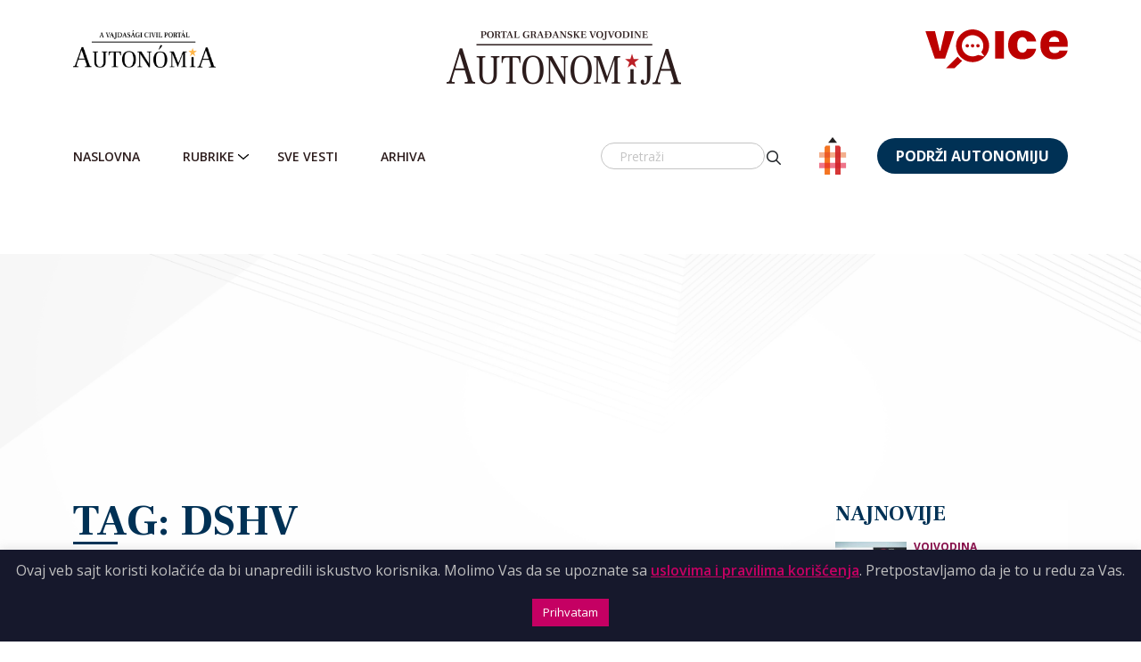

--- FILE ---
content_type: text/html; charset=UTF-8
request_url: https://autonomija.info/tag/dshv/
body_size: 21834
content:
<!DOCTYPE html>
<html lang="sr-RS">
<head>
  <meta charset="UTF-8">
  <meta name="viewport" content="width=device-width, initial-scale=1, shrink-to-fit=no">
  <meta http-equiv="Content-Security-Policy" content="upgrade-insecure-requests" />
	<meta name="google-adsense-account" content="ca-pub-8545572302153329">
  <script src="https://kit.fontawesome.com/87144dd2db.js" crossorigin="anonymous"></script>
  <link href="https://fonts.googleapis.com/css2?family=Frank+Ruhl+Libre:wght@300;400;500;700&family=Open+Sans:wght@300;400;500;600;700;800&family=Raleway:wght@300;400;500;600;700;900&display=swap" rel="stylesheet">
  <link href="https://cdn.jsdelivr.net/npm/select2@4.1.0-rc.0/dist/css/select2.min.css" rel="stylesheet" />
  <script defer src="https://cdn.jsdelivr.net/npm/select2@4.1.0-rc.0/dist/js/select2.min.js"></script>

<!--
<script async src="https://securepubads.g.doubleclick.net/tag/js/gpt.js" crossorigin="anonymous"></script>
<script>
  window.googletag = window.googletag || {cmd: []};
  googletag.cmd.push(function() {
    googletag.defineSlot('/23309977936/sidebar_banner_autonomija', [300, 250], 'div-gpt-ad-1760034590200-0').addService(googletag.pubads());
    googletag.pubads().enableSingleRequest();
    googletag.enableServices();
  });
</script>

<script async src="https://securepubads.g.doubleclick.net/tag/js/gpt.js" crossorigin="anonymous"></script>
<script>
  window.googletag = window.googletag || {cmd: []};
  googletag.cmd.push(function() {
    googletag.defineSlot('/23309977936/sidebar_banner_autonomija', [300, 250], 'div-gpt-ad-1760040034255-0').addService(googletag.pubads());
    googletag.pubads().enableSingleRequest();
    googletag.pubads().collapseEmptyDivs();
    googletag.enableServices();
  });
</script>
-->
<!--
<script async src="https://pagead2.googlesyndication.com/pagead/js/adsbygoogle.js?client=ca-pub-8545572302153329"
     crossorigin="anonymous"></script>
-->
  <meta name='robots' content='index, follow, max-image-preview:large, max-snippet:-1, max-video-preview:-1' />
	<style>img:is([sizes="auto" i], [sizes^="auto," i]) { contain-intrinsic-size: 3000px 1500px }</style>
	
<!-- Google Tag Manager for WordPress by gtm4wp.com -->
<script data-cfasync="false" data-pagespeed-no-defer>
	var gtm4wp_datalayer_name = "dataLayer";
	var dataLayer = dataLayer || [];
</script>
<!-- End Google Tag Manager for WordPress by gtm4wp.com -->
	<!-- This site is optimized with the Yoast SEO plugin v26.8 - https://yoast.com/product/yoast-seo-wordpress/ -->
	<title>DSHV - Autonomija</title>
	<link rel="canonical" href="https://autonomija.info/tag/dshv/" />
	<link rel="next" href="https://autonomija.info/tag/dshv/page/2/" />
	<meta property="og:locale" content="sr_RS" />
	<meta property="og:type" content="article" />
	<meta property="og:title" content="DSHV - Autonomija" />
	<meta property="og:url" content="https://autonomija.info/tag/dshv/" />
	<meta property="og:site_name" content="Autonomija" />
	<meta name="twitter:card" content="summary_large_image" />
	<script type="application/ld+json" class="yoast-schema-graph">{"@context":"https://schema.org","@graph":[{"@type":"CollectionPage","@id":"https://autonomija.info/tag/dshv/","url":"https://autonomija.info/tag/dshv/","name":"DSHV - Autonomija","isPartOf":{"@id":"https://autonomija.info/#website"},"primaryImageOfPage":{"@id":"https://autonomija.info/tag/dshv/#primaryimage"},"image":{"@id":"https://autonomija.info/tag/dshv/#primaryimage"},"thumbnailUrl":"https://autonomija.info/wp-content/uploads/2023/01/Tomislav-Zigmanov-foto-Beta.jpg","breadcrumb":{"@id":"https://autonomija.info/tag/dshv/#breadcrumb"},"inLanguage":"sr-RS"},{"@type":"ImageObject","inLanguage":"sr-RS","@id":"https://autonomija.info/tag/dshv/#primaryimage","url":"https://autonomija.info/wp-content/uploads/2023/01/Tomislav-Zigmanov-foto-Beta.jpg","contentUrl":"https://autonomija.info/wp-content/uploads/2023/01/Tomislav-Zigmanov-foto-Beta.jpg","width":1000,"height":560,"caption":"Beograd, 23.12.2022. - Politicki panel \"Kako definisati granice govora mrznje na Balkanu\" odrzan je danas u Pres centru UNS-a u Beogradu. Na fotografiji ministar za ljudska i manjinska prava i drustveni dijalog u Vladi Srbije Tomislav Zigmanov. (BETAPHOTO/MILOS MISKOV)"},{"@type":"BreadcrumbList","@id":"https://autonomija.info/tag/dshv/#breadcrumb","itemListElement":[{"@type":"ListItem","position":1,"name":"Home","item":"https://autonomija.info/"},{"@type":"ListItem","position":2,"name":"DSHV"}]},{"@type":"WebSite","@id":"https://autonomija.info/#website","url":"https://autonomija.info/","name":"Autonomija","description":"Portal Građanske Vojvodine","potentialAction":[{"@type":"SearchAction","target":{"@type":"EntryPoint","urlTemplate":"https://autonomija.info/?s={search_term_string}"},"query-input":{"@type":"PropertyValueSpecification","valueRequired":true,"valueName":"search_term_string"}}],"inLanguage":"sr-RS"}]}</script>
	<!-- / Yoast SEO plugin. -->


<link rel='dns-prefetch' href='//www.googletagmanager.com' />
<link rel="alternate" type="application/rss+xml" title="Autonomija &raquo; dovod" href="https://autonomija.info/feed/" />
<link rel="alternate" type="application/rss+xml" title="Autonomija &raquo; dovod komentara" href="https://autonomija.info/comments/feed/" />
<link rel="alternate" type="application/rss+xml" title="Autonomija &raquo; dovod oznake DSHV" href="https://autonomija.info/tag/dshv/feed/" />
<script>
window._wpemojiSettings = {"baseUrl":"https:\/\/s.w.org\/images\/core\/emoji\/15.0.3\/72x72\/","ext":".png","svgUrl":"https:\/\/s.w.org\/images\/core\/emoji\/15.0.3\/svg\/","svgExt":".svg","source":{"concatemoji":"https:\/\/autonomija.info\/wp-includes\/js\/wp-emoji-release.min.js"}};
/*! This file is auto-generated */
!function(i,n){var o,s,e;function c(e){try{var t={supportTests:e,timestamp:(new Date).valueOf()};sessionStorage.setItem(o,JSON.stringify(t))}catch(e){}}function p(e,t,n){e.clearRect(0,0,e.canvas.width,e.canvas.height),e.fillText(t,0,0);var t=new Uint32Array(e.getImageData(0,0,e.canvas.width,e.canvas.height).data),r=(e.clearRect(0,0,e.canvas.width,e.canvas.height),e.fillText(n,0,0),new Uint32Array(e.getImageData(0,0,e.canvas.width,e.canvas.height).data));return t.every(function(e,t){return e===r[t]})}function u(e,t,n){switch(t){case"flag":return n(e,"\ud83c\udff3\ufe0f\u200d\u26a7\ufe0f","\ud83c\udff3\ufe0f\u200b\u26a7\ufe0f")?!1:!n(e,"\ud83c\uddfa\ud83c\uddf3","\ud83c\uddfa\u200b\ud83c\uddf3")&&!n(e,"\ud83c\udff4\udb40\udc67\udb40\udc62\udb40\udc65\udb40\udc6e\udb40\udc67\udb40\udc7f","\ud83c\udff4\u200b\udb40\udc67\u200b\udb40\udc62\u200b\udb40\udc65\u200b\udb40\udc6e\u200b\udb40\udc67\u200b\udb40\udc7f");case"emoji":return!n(e,"\ud83d\udc26\u200d\u2b1b","\ud83d\udc26\u200b\u2b1b")}return!1}function f(e,t,n){var r="undefined"!=typeof WorkerGlobalScope&&self instanceof WorkerGlobalScope?new OffscreenCanvas(300,150):i.createElement("canvas"),a=r.getContext("2d",{willReadFrequently:!0}),o=(a.textBaseline="top",a.font="600 32px Arial",{});return e.forEach(function(e){o[e]=t(a,e,n)}),o}function t(e){var t=i.createElement("script");t.src=e,t.defer=!0,i.head.appendChild(t)}"undefined"!=typeof Promise&&(o="wpEmojiSettingsSupports",s=["flag","emoji"],n.supports={everything:!0,everythingExceptFlag:!0},e=new Promise(function(e){i.addEventListener("DOMContentLoaded",e,{once:!0})}),new Promise(function(t){var n=function(){try{var e=JSON.parse(sessionStorage.getItem(o));if("object"==typeof e&&"number"==typeof e.timestamp&&(new Date).valueOf()<e.timestamp+604800&&"object"==typeof e.supportTests)return e.supportTests}catch(e){}return null}();if(!n){if("undefined"!=typeof Worker&&"undefined"!=typeof OffscreenCanvas&&"undefined"!=typeof URL&&URL.createObjectURL&&"undefined"!=typeof Blob)try{var e="postMessage("+f.toString()+"("+[JSON.stringify(s),u.toString(),p.toString()].join(",")+"));",r=new Blob([e],{type:"text/javascript"}),a=new Worker(URL.createObjectURL(r),{name:"wpTestEmojiSupports"});return void(a.onmessage=function(e){c(n=e.data),a.terminate(),t(n)})}catch(e){}c(n=f(s,u,p))}t(n)}).then(function(e){for(var t in e)n.supports[t]=e[t],n.supports.everything=n.supports.everything&&n.supports[t],"flag"!==t&&(n.supports.everythingExceptFlag=n.supports.everythingExceptFlag&&n.supports[t]);n.supports.everythingExceptFlag=n.supports.everythingExceptFlag&&!n.supports.flag,n.DOMReady=!1,n.readyCallback=function(){n.DOMReady=!0}}).then(function(){return e}).then(function(){var e;n.supports.everything||(n.readyCallback(),(e=n.source||{}).concatemoji?t(e.concatemoji):e.wpemoji&&e.twemoji&&(t(e.twemoji),t(e.wpemoji)))}))}((window,document),window._wpemojiSettings);
</script>
<style id='wp-emoji-styles-inline-css'>

	img.wp-smiley, img.emoji {
		display: inline !important;
		border: none !important;
		box-shadow: none !important;
		height: 1em !important;
		width: 1em !important;
		margin: 0 0.07em !important;
		vertical-align: -0.1em !important;
		background: none !important;
		padding: 0 !important;
	}
</style>
<link rel='stylesheet' id='wp-block-library-css' href='https://autonomija.info/wp-includes/css/dist/block-library/style.min.css' media='all' />
<style id='wp-block-library-theme-inline-css'>
.wp-block-audio :where(figcaption){color:#555;font-size:13px;text-align:center}.is-dark-theme .wp-block-audio :where(figcaption){color:#ffffffa6}.wp-block-audio{margin:0 0 1em}.wp-block-code{border:1px solid #ccc;border-radius:4px;font-family:Menlo,Consolas,monaco,monospace;padding:.8em 1em}.wp-block-embed :where(figcaption){color:#555;font-size:13px;text-align:center}.is-dark-theme .wp-block-embed :where(figcaption){color:#ffffffa6}.wp-block-embed{margin:0 0 1em}.blocks-gallery-caption{color:#555;font-size:13px;text-align:center}.is-dark-theme .blocks-gallery-caption{color:#ffffffa6}:root :where(.wp-block-image figcaption){color:#555;font-size:13px;text-align:center}.is-dark-theme :root :where(.wp-block-image figcaption){color:#ffffffa6}.wp-block-image{margin:0 0 1em}.wp-block-pullquote{border-bottom:4px solid;border-top:4px solid;color:currentColor;margin-bottom:1.75em}.wp-block-pullquote cite,.wp-block-pullquote footer,.wp-block-pullquote__citation{color:currentColor;font-size:.8125em;font-style:normal;text-transform:uppercase}.wp-block-quote{border-left:.25em solid;margin:0 0 1.75em;padding-left:1em}.wp-block-quote cite,.wp-block-quote footer{color:currentColor;font-size:.8125em;font-style:normal;position:relative}.wp-block-quote:where(.has-text-align-right){border-left:none;border-right:.25em solid;padding-left:0;padding-right:1em}.wp-block-quote:where(.has-text-align-center){border:none;padding-left:0}.wp-block-quote.is-large,.wp-block-quote.is-style-large,.wp-block-quote:where(.is-style-plain){border:none}.wp-block-search .wp-block-search__label{font-weight:700}.wp-block-search__button{border:1px solid #ccc;padding:.375em .625em}:where(.wp-block-group.has-background){padding:1.25em 2.375em}.wp-block-separator.has-css-opacity{opacity:.4}.wp-block-separator{border:none;border-bottom:2px solid;margin-left:auto;margin-right:auto}.wp-block-separator.has-alpha-channel-opacity{opacity:1}.wp-block-separator:not(.is-style-wide):not(.is-style-dots){width:100px}.wp-block-separator.has-background:not(.is-style-dots){border-bottom:none;height:1px}.wp-block-separator.has-background:not(.is-style-wide):not(.is-style-dots){height:2px}.wp-block-table{margin:0 0 1em}.wp-block-table td,.wp-block-table th{word-break:normal}.wp-block-table :where(figcaption){color:#555;font-size:13px;text-align:center}.is-dark-theme .wp-block-table :where(figcaption){color:#ffffffa6}.wp-block-video :where(figcaption){color:#555;font-size:13px;text-align:center}.is-dark-theme .wp-block-video :where(figcaption){color:#ffffffa6}.wp-block-video{margin:0 0 1em}:root :where(.wp-block-template-part.has-background){margin-bottom:0;margin-top:0;padding:1.25em 2.375em}
</style>
<style id='classic-theme-styles-inline-css'>
/*! This file is auto-generated */
.wp-block-button__link{color:#fff;background-color:#32373c;border-radius:9999px;box-shadow:none;text-decoration:none;padding:calc(.667em + 2px) calc(1.333em + 2px);font-size:1.125em}.wp-block-file__button{background:#32373c;color:#fff;text-decoration:none}
</style>
<style id='global-styles-inline-css'>
:root{--wp--preset--aspect-ratio--square: 1;--wp--preset--aspect-ratio--4-3: 4/3;--wp--preset--aspect-ratio--3-4: 3/4;--wp--preset--aspect-ratio--3-2: 3/2;--wp--preset--aspect-ratio--2-3: 2/3;--wp--preset--aspect-ratio--16-9: 16/9;--wp--preset--aspect-ratio--9-16: 9/16;--wp--preset--color--black: #000000;--wp--preset--color--cyan-bluish-gray: #abb8c3;--wp--preset--color--white: #ffffff;--wp--preset--color--pale-pink: #f78da7;--wp--preset--color--vivid-red: #cf2e2e;--wp--preset--color--luminous-vivid-orange: #ff6900;--wp--preset--color--luminous-vivid-amber: #fcb900;--wp--preset--color--light-green-cyan: #7bdcb5;--wp--preset--color--vivid-green-cyan: #00d084;--wp--preset--color--pale-cyan-blue: #8ed1fc;--wp--preset--color--vivid-cyan-blue: #0693e3;--wp--preset--color--vivid-purple: #9b51e0;--wp--preset--gradient--vivid-cyan-blue-to-vivid-purple: linear-gradient(135deg,rgba(6,147,227,1) 0%,rgb(155,81,224) 100%);--wp--preset--gradient--light-green-cyan-to-vivid-green-cyan: linear-gradient(135deg,rgb(122,220,180) 0%,rgb(0,208,130) 100%);--wp--preset--gradient--luminous-vivid-amber-to-luminous-vivid-orange: linear-gradient(135deg,rgba(252,185,0,1) 0%,rgba(255,105,0,1) 100%);--wp--preset--gradient--luminous-vivid-orange-to-vivid-red: linear-gradient(135deg,rgba(255,105,0,1) 0%,rgb(207,46,46) 100%);--wp--preset--gradient--very-light-gray-to-cyan-bluish-gray: linear-gradient(135deg,rgb(238,238,238) 0%,rgb(169,184,195) 100%);--wp--preset--gradient--cool-to-warm-spectrum: linear-gradient(135deg,rgb(74,234,220) 0%,rgb(151,120,209) 20%,rgb(207,42,186) 40%,rgb(238,44,130) 60%,rgb(251,105,98) 80%,rgb(254,248,76) 100%);--wp--preset--gradient--blush-light-purple: linear-gradient(135deg,rgb(255,206,236) 0%,rgb(152,150,240) 100%);--wp--preset--gradient--blush-bordeaux: linear-gradient(135deg,rgb(254,205,165) 0%,rgb(254,45,45) 50%,rgb(107,0,62) 100%);--wp--preset--gradient--luminous-dusk: linear-gradient(135deg,rgb(255,203,112) 0%,rgb(199,81,192) 50%,rgb(65,88,208) 100%);--wp--preset--gradient--pale-ocean: linear-gradient(135deg,rgb(255,245,203) 0%,rgb(182,227,212) 50%,rgb(51,167,181) 100%);--wp--preset--gradient--electric-grass: linear-gradient(135deg,rgb(202,248,128) 0%,rgb(113,206,126) 100%);--wp--preset--gradient--midnight: linear-gradient(135deg,rgb(2,3,129) 0%,rgb(40,116,252) 100%);--wp--preset--font-size--small: 13px;--wp--preset--font-size--medium: 20px;--wp--preset--font-size--large: 36px;--wp--preset--font-size--x-large: 42px;--wp--preset--spacing--20: 0.44rem;--wp--preset--spacing--30: 0.67rem;--wp--preset--spacing--40: 1rem;--wp--preset--spacing--50: 1.5rem;--wp--preset--spacing--60: 2.25rem;--wp--preset--spacing--70: 3.38rem;--wp--preset--spacing--80: 5.06rem;--wp--preset--shadow--natural: 6px 6px 9px rgba(0, 0, 0, 0.2);--wp--preset--shadow--deep: 12px 12px 50px rgba(0, 0, 0, 0.4);--wp--preset--shadow--sharp: 6px 6px 0px rgba(0, 0, 0, 0.2);--wp--preset--shadow--outlined: 6px 6px 0px -3px rgba(255, 255, 255, 1), 6px 6px rgba(0, 0, 0, 1);--wp--preset--shadow--crisp: 6px 6px 0px rgba(0, 0, 0, 1);}:where(.is-layout-flex){gap: 0.5em;}:where(.is-layout-grid){gap: 0.5em;}body .is-layout-flex{display: flex;}.is-layout-flex{flex-wrap: wrap;align-items: center;}.is-layout-flex > :is(*, div){margin: 0;}body .is-layout-grid{display: grid;}.is-layout-grid > :is(*, div){margin: 0;}:where(.wp-block-columns.is-layout-flex){gap: 2em;}:where(.wp-block-columns.is-layout-grid){gap: 2em;}:where(.wp-block-post-template.is-layout-flex){gap: 1.25em;}:where(.wp-block-post-template.is-layout-grid){gap: 1.25em;}.has-black-color{color: var(--wp--preset--color--black) !important;}.has-cyan-bluish-gray-color{color: var(--wp--preset--color--cyan-bluish-gray) !important;}.has-white-color{color: var(--wp--preset--color--white) !important;}.has-pale-pink-color{color: var(--wp--preset--color--pale-pink) !important;}.has-vivid-red-color{color: var(--wp--preset--color--vivid-red) !important;}.has-luminous-vivid-orange-color{color: var(--wp--preset--color--luminous-vivid-orange) !important;}.has-luminous-vivid-amber-color{color: var(--wp--preset--color--luminous-vivid-amber) !important;}.has-light-green-cyan-color{color: var(--wp--preset--color--light-green-cyan) !important;}.has-vivid-green-cyan-color{color: var(--wp--preset--color--vivid-green-cyan) !important;}.has-pale-cyan-blue-color{color: var(--wp--preset--color--pale-cyan-blue) !important;}.has-vivid-cyan-blue-color{color: var(--wp--preset--color--vivid-cyan-blue) !important;}.has-vivid-purple-color{color: var(--wp--preset--color--vivid-purple) !important;}.has-black-background-color{background-color: var(--wp--preset--color--black) !important;}.has-cyan-bluish-gray-background-color{background-color: var(--wp--preset--color--cyan-bluish-gray) !important;}.has-white-background-color{background-color: var(--wp--preset--color--white) !important;}.has-pale-pink-background-color{background-color: var(--wp--preset--color--pale-pink) !important;}.has-vivid-red-background-color{background-color: var(--wp--preset--color--vivid-red) !important;}.has-luminous-vivid-orange-background-color{background-color: var(--wp--preset--color--luminous-vivid-orange) !important;}.has-luminous-vivid-amber-background-color{background-color: var(--wp--preset--color--luminous-vivid-amber) !important;}.has-light-green-cyan-background-color{background-color: var(--wp--preset--color--light-green-cyan) !important;}.has-vivid-green-cyan-background-color{background-color: var(--wp--preset--color--vivid-green-cyan) !important;}.has-pale-cyan-blue-background-color{background-color: var(--wp--preset--color--pale-cyan-blue) !important;}.has-vivid-cyan-blue-background-color{background-color: var(--wp--preset--color--vivid-cyan-blue) !important;}.has-vivid-purple-background-color{background-color: var(--wp--preset--color--vivid-purple) !important;}.has-black-border-color{border-color: var(--wp--preset--color--black) !important;}.has-cyan-bluish-gray-border-color{border-color: var(--wp--preset--color--cyan-bluish-gray) !important;}.has-white-border-color{border-color: var(--wp--preset--color--white) !important;}.has-pale-pink-border-color{border-color: var(--wp--preset--color--pale-pink) !important;}.has-vivid-red-border-color{border-color: var(--wp--preset--color--vivid-red) !important;}.has-luminous-vivid-orange-border-color{border-color: var(--wp--preset--color--luminous-vivid-orange) !important;}.has-luminous-vivid-amber-border-color{border-color: var(--wp--preset--color--luminous-vivid-amber) !important;}.has-light-green-cyan-border-color{border-color: var(--wp--preset--color--light-green-cyan) !important;}.has-vivid-green-cyan-border-color{border-color: var(--wp--preset--color--vivid-green-cyan) !important;}.has-pale-cyan-blue-border-color{border-color: var(--wp--preset--color--pale-cyan-blue) !important;}.has-vivid-cyan-blue-border-color{border-color: var(--wp--preset--color--vivid-cyan-blue) !important;}.has-vivid-purple-border-color{border-color: var(--wp--preset--color--vivid-purple) !important;}.has-vivid-cyan-blue-to-vivid-purple-gradient-background{background: var(--wp--preset--gradient--vivid-cyan-blue-to-vivid-purple) !important;}.has-light-green-cyan-to-vivid-green-cyan-gradient-background{background: var(--wp--preset--gradient--light-green-cyan-to-vivid-green-cyan) !important;}.has-luminous-vivid-amber-to-luminous-vivid-orange-gradient-background{background: var(--wp--preset--gradient--luminous-vivid-amber-to-luminous-vivid-orange) !important;}.has-luminous-vivid-orange-to-vivid-red-gradient-background{background: var(--wp--preset--gradient--luminous-vivid-orange-to-vivid-red) !important;}.has-very-light-gray-to-cyan-bluish-gray-gradient-background{background: var(--wp--preset--gradient--very-light-gray-to-cyan-bluish-gray) !important;}.has-cool-to-warm-spectrum-gradient-background{background: var(--wp--preset--gradient--cool-to-warm-spectrum) !important;}.has-blush-light-purple-gradient-background{background: var(--wp--preset--gradient--blush-light-purple) !important;}.has-blush-bordeaux-gradient-background{background: var(--wp--preset--gradient--blush-bordeaux) !important;}.has-luminous-dusk-gradient-background{background: var(--wp--preset--gradient--luminous-dusk) !important;}.has-pale-ocean-gradient-background{background: var(--wp--preset--gradient--pale-ocean) !important;}.has-electric-grass-gradient-background{background: var(--wp--preset--gradient--electric-grass) !important;}.has-midnight-gradient-background{background: var(--wp--preset--gradient--midnight) !important;}.has-small-font-size{font-size: var(--wp--preset--font-size--small) !important;}.has-medium-font-size{font-size: var(--wp--preset--font-size--medium) !important;}.has-large-font-size{font-size: var(--wp--preset--font-size--large) !important;}.has-x-large-font-size{font-size: var(--wp--preset--font-size--x-large) !important;}
:where(.wp-block-post-template.is-layout-flex){gap: 1.25em;}:where(.wp-block-post-template.is-layout-grid){gap: 1.25em;}
:where(.wp-block-columns.is-layout-flex){gap: 2em;}:where(.wp-block-columns.is-layout-grid){gap: 2em;}
:root :where(.wp-block-pullquote){font-size: 1.5em;line-height: 1.6;}
</style>
<link rel='stylesheet' id='contact-form-7-css' href='https://autonomija.info/wp-content/plugins/contact-form-7/includes/css/styles.css' media='all' />
<link rel='stylesheet' id='cookie-law-info-css' href='https://autonomija.info/wp-content/plugins/cookie-law-info/legacy/public/css/cookie-law-info-public.css' media='all' />
<link rel='stylesheet' id='cookie-law-info-gdpr-css' href='https://autonomija.info/wp-content/plugins/cookie-law-info/legacy/public/css/cookie-law-info-gdpr.css' media='all' />
<link rel='stylesheet' id='style-css' href='https://autonomija.info/wp-content/themes/autonomija/style.css' media='all' />
<link rel='stylesheet' id='main-css' href='https://autonomija.info/wp-content/themes/autonomija/assets/css/main.css' media='all' />
<link rel='stylesheet' id='owl-min-css-css' href='https://autonomija.info/wp-content/plugins/owl/dist/assets/owl.carousel.min.css' media='all' />
<link rel='stylesheet' id='owl-theme-default-css-css' href='https://autonomija.info/wp-content/plugins/owl/dist/assets/owl.theme.default.min.css' media='all' />
<script src="https://autonomija.info/wp-includes/js/jquery/jquery.min.js" id="jquery-core-js"></script>
<script src="https://autonomija.info/wp-includes/js/jquery/jquery-migrate.min.js" id="jquery-migrate-js"></script>
<script id="cookie-law-info-js-extra">
var Cli_Data = {"nn_cookie_ids":[],"cookielist":[],"non_necessary_cookies":[],"ccpaEnabled":"","ccpaRegionBased":"","ccpaBarEnabled":"","strictlyEnabled":["necessary","obligatoire"],"ccpaType":"gdpr","js_blocking":"","custom_integration":"","triggerDomRefresh":"","secure_cookies":""};
var cli_cookiebar_settings = {"animate_speed_hide":"500","animate_speed_show":"500","background":"#16182c","border":"#b1a6a6c2","border_on":"","button_1_button_colour":"#c50063","button_1_button_hover":"#9e004f","button_1_link_colour":"#fff","button_1_as_button":"1","button_1_new_win":"","button_2_button_colour":"#333","button_2_button_hover":"#292929","button_2_link_colour":"#c50063","button_2_as_button":"","button_2_hidebar":"","button_3_button_colour":"#000","button_3_button_hover":"#000000","button_3_link_colour":"#fff","button_3_as_button":"1","button_3_new_win":"","button_4_button_colour":"#000","button_4_button_hover":"#000000","button_4_link_colour":"#cd1713","button_4_as_button":"","button_7_button_colour":"#bb2026","button_7_button_hover":"#961a1e","button_7_link_colour":"#fff","button_7_as_button":"1","button_7_new_win":"","font_family":"inherit","header_fix":"","notify_animate_hide":"1","notify_animate_show":"","notify_div_id":"#cookie-law-info-bar","notify_position_horizontal":"right","notify_position_vertical":"bottom","scroll_close":"","scroll_close_reload":"","accept_close_reload":"","reject_close_reload":"","showagain_tab":"1","showagain_background":"#fff","showagain_border":"#000","showagain_div_id":"#cookie-law-info-again","showagain_x_position":"100px","text":"#c0c0c0","show_once_yn":"","show_once":"10000","logging_on":"","as_popup":"","popup_overlay":"1","bar_heading_text":"","cookie_bar_as":"banner","popup_showagain_position":"bottom-right","widget_position":"left"};
var log_object = {"ajax_url":"https:\/\/autonomija.info\/wp-admin\/admin-ajax.php"};
</script>
<script src="https://autonomija.info/wp-content/plugins/cookie-law-info/legacy/public/js/cookie-law-info-public.js" id="cookie-law-info-js"></script>
<link rel="https://api.w.org/" href="https://autonomija.info/wp-json/" /><link rel="alternate" title="JSON" type="application/json" href="https://autonomija.info/wp-json/wp/v2/tags/1378" /><link rel="EditURI" type="application/rsd+xml" title="RSD" href="https://autonomija.info/xmlrpc.php?rsd" />
<meta name="generator" content="WordPress 6.7.4" />
<meta name="generator" content="Site Kit by Google 1.148.0" />
<!-- Google Tag Manager for WordPress by gtm4wp.com -->
<!-- GTM Container placement set to automatic -->
<script data-cfasync="false" data-pagespeed-no-defer type="text/javascript">
	var dataLayer_content = {"pagePostType":"post","pagePostType2":"tag-post"};
	dataLayer.push( dataLayer_content );
</script>
<script data-cfasync="false">
(function(w,d,s,l,i){w[l]=w[l]||[];w[l].push({'gtm.start':
new Date().getTime(),event:'gtm.js'});var f=d.getElementsByTagName(s)[0],
j=d.createElement(s),dl=l!='dataLayer'?'&l='+l:'';j.async=true;j.src=
'//www.googletagmanager.com/gtm.js?id='+i+dl;f.parentNode.insertBefore(j,f);
})(window,document,'script','dataLayer','GTM-T243WFW3');
</script>
<!-- End Google Tag Manager for WordPress by gtm4wp.com --><meta name="google-site-verification" content="DSSB55oH8Dkg2w3ERtDIRaQ_xfi_cEfm3s3lqm7lXGc"><link rel="icon" href="https://autonomija.info/wp-content/uploads/2022/01/Group-3282_2x.png" sizes="32x32" />
<link rel="icon" href="https://autonomija.info/wp-content/uploads/2022/01/Group-3282_2x.png" sizes="192x192" />
<link rel="apple-touch-icon" href="https://autonomija.info/wp-content/uploads/2022/01/Group-3282_2x.png" />
<meta name="msapplication-TileImage" content="https://autonomija.info/wp-content/uploads/2022/01/Group-3282_2x.png" />
		<style id="wp-custom-css">
			a[title="About Equivalency Determination on File badge"] {
	position: absolute;
	bottom: 3px;
	right: 106px;
}

@media (max-width: 1399px) {
	a[title="About Equivalency Determination on File badge"] {
right: 133px;
	}
}
@media (max-width: 1199px) {
	a[title="About Equivalency Determination on File badge"] {
		right: 127px;
}
}

@media (max-width: 985px) {
	a[title="About Equivalency Determination on File badge"] {
		right: 0;
}
}

@media (max-width: 768px) {
	a[title="About Equivalency Determination on File badge"] {
		bottom: 27px;
}
}

@media (max-width: 576px) {
	a[title="About Equivalency Determination on File badge"] {
		width: 100px;
		height: 45px;
}
}

a[title="About Equivalency Determination on File badge"] img {
	width: 150px;
	height: 37px;
	object-fit: cover;
}

@media (max-width: 576px) {
a[title="About Equivalency Determination on File badge"] img {
		width: 100%;
		height: 100%;
		object-fit: cover;
}
}
body {
	position: relative;
}
/*
html {
  filter: grayscale(100%);
}
	.navbar-brand {
		position:relative;
	}
	.navbar-brand:before {
		content:"";
		background-image:url(/wp-content/themes/autonomija/assets/images/flame_candle.svg);
		width:20px;
		height:20px;
		position:absolute;
    top: 28px;
    right: 45px;
		background-size: contain;
	}
@media (max-width: 768px) {
	.navbar-brand:before {
		right: 38px;
	}
}
*/		</style>
		</head>


<body class="archive tag tag-dshv tag-1378">
<script type="text/javascript" id="ngos-ed-on-file-widget-script-17336c1f-917d-492b-bc53-225c95e103da">
 (function() {
 function async_load()
 { var s = document.createElement('script'); s.type = 'text/javascript'; s.async = true; var theUrl = 'https://www.ngosource.org/sites/default/files/ngos_ed_on_file_widget.js'; s.src = theUrl + ( theUrl.indexOf("?") >= 0 ? "&" : "?") + 'ref=' + encodeURIComponent(window.location.href); var embedder = document.getElementById('ngos-ed-on-file-widget-script-17336c1f-917d-492b-bc53-225c95e103da'); embedder.parentNode.insertBefore(s, embedder); }
 if (window.attachEvent)
 window.attachEvent('onload', async_load);
 else
 window.addEventListener('load', async_load, false);
 })();
 </script>
<!-- GTM Container placement set to automatic -->
<!-- Google Tag Manager (noscript) -->
				<noscript><iframe src="https://www.googletagmanager.com/ns.html?id=GTM-T243WFW3" height="0" width="0" style="display:none;visibility:hidden" aria-hidden="true"></iframe></noscript>
<!-- End Google Tag Manager (noscript) -->
<a href="#main" class="visually-hidden-focusable">Skip to main content</a>
<header class="header">
  <!-- Header top -->
  <!--
  <div class="header__top">
    <div class="container-md container-fluid">
      <div class="row">
        <div class="col px-0 px-xl-2">
          <nav class="navbar main-menu navbar-expand-md p-0">
            <div id="second" class="collapse navbar-collapse"><ul id="menu-secondary" class="navbar-nav"><li itemscope="itemscope" itemtype="https://www.schema.org/SiteNavigationElement" id="menu-item-163068" class="active menu-item menu-item-type-custom menu-item-object-custom nav-item menu-item-163068"><a title="Autonomija" href="/" class="nav-link">Autonomija</a></li>
<li itemscope="itemscope" itemtype="https://www.schema.org/SiteNavigationElement" id="menu-item-163069" class="menu-item menu-item-type-custom menu-item-object-custom nav-item menu-item-163069"><a title="Autonómia" target="_blank" href="https://hu.autonomija.info/" class="nav-link">Autonómia</a></li>
<li itemscope="itemscope" itemtype="https://www.schema.org/SiteNavigationElement" id="menu-item-163070" class="menu-item menu-item-type-custom menu-item-object-custom nav-item menu-item-163070"><a title="ndnv" target="_blank" href="http://www.ndnv.org/" class="nav-link">ndnv</a></li>
<li itemscope="itemscope" itemtype="https://www.schema.org/SiteNavigationElement" id="menu-item-163071" class="menu-item menu-item-type-custom menu-item-object-custom nav-item menu-item-163071"><a title="Voice" target="_blank" href="https://voice.org.rs/" class="nav-link">Voice</a></li>
<li itemscope="itemscope" itemtype="https://www.schema.org/SiteNavigationElement" id="menu-item-163072" class="menu-item menu-item-type-custom menu-item-object-custom nav-item menu-item-163072"><a title="NDNV Media Hub" target="_blank" href="https://mediahub.ndnv.org/" class="nav-link">NDNV Media Hub</a></li>
</ul></div>            <div class="white d-sm-block d-md-none"></div>
            <button class="navbar-toggler" type="button" data-bs-toggle="collapse" data-bs-target="#second" aria-controls="navbar" aria-expanded="false" aria-label="Toggle navigation">
              <div class="button">
                <span class="icon-bar"><i class="fal fa-chevron-down"></i></span>
              </div>
            </button>
          </nav>
        </div>
      </div>
    </div>
  </div>
  -->
  <!-- Header main -->
  <div class="header__main">
    <div class="container">
      <div class="row">
        <div class="col">
          <div class="header__brand">
            <div class="autohuLogo sideLogo">
              <a href="https://www.hu.autonomija.info"><img class="img-respond" src="https://autonomija.info/wp-content/themes/autonomija/assets/images/autohu_logo.png" /></a>
            </div>
            <div class="header__logo order-1 order-xl-0">
              <a class="navbar-brand" href="https://autonomija.info" title="Autonomija" rel="home">
                <img width="342" class="d-none d-md-block header__logo-big" src="https://autonomija.info/wp-content/uploads/2022/01/Header_logo.png" alt="Logo Image">
                <img width="91" class="d-md-none header__logo-small" src="https://autonomija.info/wp-content/uploads/2022/01/header_logo_small_2x.png" alt="Logo Image">
              </a>
            </div>
            <div class="autohuLogo sideLogo">
              <a href="https://voice.org.rs/"><img class="img-respond" src="https://autonomija.info/wp-content/themes/autonomija/assets/images/voiceLogo.svg" /></a>
            </div>            
            <div class="header__canvas order-xl-1 order-2">
              <button class="navbar-toggler d-xl-none" type="button" data-bs-toggle="offcanvas" data-bs-target="#offcanvasMain" aria-controls="ofcanvasMain" aria-expanded="false" aria-label="Toggle navigation">
                <i class="fas fa-bars"></i>
              </button>
              <!-- Mobile menu -->
              <div class="offcanvas offcanvas-start" tabindex="-1" id="offcanvasMain" aria-labelledby="offcanvasExampleLabel">
                <div class="offcanvas-header">
                  <button type="button" class="text-reset" data-bs-dismiss="offcanvas" aria-label="Close">
                    <i class="fas fa-times"></i>
                  </button>
                </div>
                <div class="offcanvas-body">
                  <span class="offcanvas-body__language"></span>
                  <nav id="header" class="navbar" navbar-light bg-light">
                    <ul id="menu-primary" class="navbar-nav me-auto"><li itemscope="itemscope" itemtype="https://www.schema.org/SiteNavigationElement" id="menu-item-163057" class="menu-item menu-item-type-custom menu-item-object-custom nav-item menu-item-163057"><a title="Naslovna" href="/" class="nav-link">Naslovna</a></li>
<li itemscope="itemscope" itemtype="https://www.schema.org/SiteNavigationElement" id="menu-item-163058" class="menu-item menu-item-type-custom menu-item-object-custom menu-item-has-children nav-item menu-item-163058 dropdown"><a title="Rubrike" href="#" data-bs-toggle="dropdown" class="nav-link dropdown-toggle" aria-expanded="false">Rubrike <span class="caret"></span></a><ul role="menu" class="dropdown-menu"><li itemscope="itemscope" itemtype="https://www.schema.org/SiteNavigationElement" id="menu-item-163059" class="menu-item menu-item-type-taxonomy menu-item-object-category menu-item-163059"><a title="Izdvajamo" href="https://autonomija.info/izdvajamo/" class="dropdown-item">Izdvajamo</a></li>
<li itemscope="itemscope" itemtype="https://www.schema.org/SiteNavigationElement" id="menu-item-163060" class="menu-item menu-item-type-taxonomy menu-item-object-category menu-item-163060"><a title="Vojvodina" href="https://autonomija.info/objave/vojvodina-sr/" class="dropdown-item">Vojvodina</a></li>
<li itemscope="itemscope" itemtype="https://www.schema.org/SiteNavigationElement" id="menu-item-163061" class="menu-item menu-item-type-taxonomy menu-item-object-category menu-item-163061"><a title="Stav" href="https://autonomija.info/objave/sr/stav/" class="dropdown-item">Stav</a></li>
<li itemscope="itemscope" itemtype="https://www.schema.org/SiteNavigationElement" id="menu-item-163062" class="menu-item menu-item-type-taxonomy menu-item-object-category menu-item-163062"><a title="Jugoslavija" href="https://autonomija.info/objave/region/" class="dropdown-item">Jugoslavija</a></li>
<li itemscope="itemscope" itemtype="https://www.schema.org/SiteNavigationElement" id="menu-item-163962" class="menu-item menu-item-type-taxonomy menu-item-object-category menu-item-163962"><a title="Info" href="https://autonomija.info/objave/info/" class="dropdown-item">Info</a></li>
<li itemscope="itemscope" itemtype="https://www.schema.org/SiteNavigationElement" id="menu-item-163963" class="menu-item menu-item-type-taxonomy menu-item-object-category menu-item-163963"><a title="Građani" href="https://autonomija.info/objave/gradjani/" class="dropdown-item">Građani</a></li>
<li itemscope="itemscope" itemtype="https://www.schema.org/SiteNavigationElement" id="menu-item-163065" class="menu-item menu-item-type-taxonomy menu-item-object-category menu-item-163065"><a title="Kultura" href="https://autonomija.info/objave/sr/kultura/" class="dropdown-item">Kultura</a></li>
<li itemscope="itemscope" itemtype="https://www.schema.org/SiteNavigationElement" id="menu-item-163964" class="menu-item menu-item-type-taxonomy menu-item-object-category menu-item-163964"><a title="Planeta" href="https://autonomija.info/objave/planeta/" class="dropdown-item">Planeta</a></li>
</ul>
</li>
<li itemscope="itemscope" itemtype="https://www.schema.org/SiteNavigationElement" id="menu-item-163066" class="menu-item menu-item-type-taxonomy menu-item-object-category nav-item menu-item-163066"><a title="Sve Vesti" href="https://autonomija.info/objave/" class="nav-link">Sve Vesti</a></li>
<li itemscope="itemscope" itemtype="https://www.schema.org/SiteNavigationElement" id="menu-item-163067" class="menu-item menu-item-type-taxonomy menu-item-object-category nav-item menu-item-163067"><a title="Arhiva" href="https://autonomija.info/arhiva/" class="nav-link">Arhiva</a></li>
</ul>                                      </nav>

                  <div class="button-cta">
                    <img width="32px" class="d-block button-cta--hash" src="https://autonomija.info/wp-content/uploads/2022/01/Group-298.png" alt="hashtag">
                    <a class="btn btn--secondary" target="_blank" href="https://donations.ndnv.org/">podrži autonomiju</a>
                  </div>
                </div>
              </div>
            </div>
          </div>
        </div>
      </div>
      <div id="mobileSearch" class="row">
        <div class="col">
          <div class="header__search">
            <div class="input-group">
              <div class="search d-flex">
                <form class="search-form d-flex"  role="search" method="get" action="https://autonomija.info/">
                  <input type="text" name="s" class="main-search form-control"  placeholder="Pretraži" title="Search" />
                  <button class="btn" type="submit"><i class="fal fa-search"></i></button>
                </form>
              </div>
            </div>
          </div>             
        </div>
      </div>
      <!-- Desktop menu -->
      <div class="header__nav">
        <div class="col">
          <div class="row">
            <div class="main-nav d-xl-block d-none">
              <nav id="header" class="navbar navbar-expand-md" navbar-light bg-light">
                <ul id="menu-primary-1" class="navbar-nav me-auto"><li itemscope="itemscope" itemtype="https://www.schema.org/SiteNavigationElement" class="menu-item menu-item-type-custom menu-item-object-custom nav-item menu-item-163057"><a title="Naslovna" href="/" class="nav-link">Naslovna</a></li>
<li itemscope="itemscope" itemtype="https://www.schema.org/SiteNavigationElement" class="menu-item menu-item-type-custom menu-item-object-custom menu-item-has-children nav-item menu-item-163058 dropdown"><a title="Rubrike" href="#" data-bs-toggle="dropdown" class="nav-link dropdown-toggle" aria-expanded="false">Rubrike <span class="caret"></span></a><ul role="menu" class="dropdown-menu"><li itemscope="itemscope" itemtype="https://www.schema.org/SiteNavigationElement" class="menu-item menu-item-type-taxonomy menu-item-object-category menu-item-163059"><a title="Izdvajamo" href="https://autonomija.info/izdvajamo/" class="dropdown-item">Izdvajamo</a></li>
<li itemscope="itemscope" itemtype="https://www.schema.org/SiteNavigationElement" class="menu-item menu-item-type-taxonomy menu-item-object-category menu-item-163060"><a title="Vojvodina" href="https://autonomija.info/objave/vojvodina-sr/" class="dropdown-item">Vojvodina</a></li>
<li itemscope="itemscope" itemtype="https://www.schema.org/SiteNavigationElement" class="menu-item menu-item-type-taxonomy menu-item-object-category menu-item-163061"><a title="Stav" href="https://autonomija.info/objave/sr/stav/" class="dropdown-item">Stav</a></li>
<li itemscope="itemscope" itemtype="https://www.schema.org/SiteNavigationElement" class="menu-item menu-item-type-taxonomy menu-item-object-category menu-item-163062"><a title="Jugoslavija" href="https://autonomija.info/objave/region/" class="dropdown-item">Jugoslavija</a></li>
<li itemscope="itemscope" itemtype="https://www.schema.org/SiteNavigationElement" class="menu-item menu-item-type-taxonomy menu-item-object-category menu-item-163962"><a title="Info" href="https://autonomija.info/objave/info/" class="dropdown-item">Info</a></li>
<li itemscope="itemscope" itemtype="https://www.schema.org/SiteNavigationElement" class="menu-item menu-item-type-taxonomy menu-item-object-category menu-item-163963"><a title="Građani" href="https://autonomija.info/objave/gradjani/" class="dropdown-item">Građani</a></li>
<li itemscope="itemscope" itemtype="https://www.schema.org/SiteNavigationElement" class="menu-item menu-item-type-taxonomy menu-item-object-category menu-item-163065"><a title="Kultura" href="https://autonomija.info/objave/sr/kultura/" class="dropdown-item">Kultura</a></li>
<li itemscope="itemscope" itemtype="https://www.schema.org/SiteNavigationElement" class="menu-item menu-item-type-taxonomy menu-item-object-category menu-item-163964"><a title="Planeta" href="https://autonomija.info/objave/planeta/" class="dropdown-item">Planeta</a></li>
</ul>
</li>
<li itemscope="itemscope" itemtype="https://www.schema.org/SiteNavigationElement" class="menu-item menu-item-type-taxonomy menu-item-object-category nav-item menu-item-163066"><a title="Sve Vesti" href="https://autonomija.info/objave/" class="nav-link">Sve Vesti</a></li>
<li itemscope="itemscope" itemtype="https://www.schema.org/SiteNavigationElement" class="menu-item menu-item-type-taxonomy menu-item-object-category nav-item menu-item-163067"><a title="Arhiva" href="https://autonomija.info/arhiva/" class="nav-link">Arhiva</a></li>
</ul>                  <div class="header__search">
                    <div class="input-group">
                      <div class="search d-flex">
                        <form class="search-form d-flex"  role="search" method="get" action="https://autonomija.info/">
                          <input type="text" name="s" class="main-search form-control"  placeholder="Pretraži" title="Search" />
                          <button class="btn" type="submit"><i class="fal fa-search"></i></button>
                        </form>
                      </div>
                    </div>
                  </div>                
                <div class="button-cta">
                  <a href="https://donations.ndnv.org/" target="_blank"><img width="32px" class="d-none d-md-inline" src="https://autonomija.info/wp-content/uploads/2022/01/Group-298.png" alt="hashtag"></a>
                  <a class="btn btn--secondary" target="_blank" href="https://donations.ndnv.org/">podrži autonomiju</a>
                </div>
                              </nav>
            </div>
          </div>
        </div>
      </div>
              <div class="header__nav" style="text-align: center;">
          <script async src="https://pagead2.googlesyndication.com/pagead/js/adsbygoogle.js?client=ca-pub-2914980224864141"
              crossorigin="anonymous"></script>
          <!-- Below menu Desktop -->
          <ins class="adsbygoogle"
              style="display:inline-block;width:1200px;height:90px"
              data-ad-client="ca-pub-2914980224864141"
              data-ad-slot="7385655710"></ins>
          <script>
              (adsbygoogle = window.adsbygoogle || []).push({});
          </script>
        </div>
          </div>
  </div>
</header>

  <main id="main" >
  <div class="container">
    <div class="row">
      <div class="col-lg-9">
        <header class="page-header">
          <h1 class="page-title">Tag: DSHV</h1>
                  </header>
         <div class="row" id="filters-mobile-here">
    
                
<div class="col-lg-4 col-md-12 mb-3 mb-md-4">
  <article class="post__excerpt">
    <a href="https://autonomija.info/vecina-clanova-predsednistva-dshv-a-se-ogradila-od-zigmanova-zbog-konsultacija-sa-vucicem/">
      <div class="post__tumbnail">
                  <img width="1000" height="560" src="https://autonomija.info/wp-content/uploads/2023/01/Tomislav-Zigmanov-foto-Beta.jpg" class="attachment-post-thumbnail size-post-thumbnail wp-post-image" alt="" decoding="async" fetchpriority="high" srcset="https://autonomija.info/wp-content/uploads/2023/01/Tomislav-Zigmanov-foto-Beta.jpg 1000w, https://autonomija.info/wp-content/uploads/2023/01/Tomislav-Zigmanov-foto-Beta-300x168.jpg 300w, https://autonomija.info/wp-content/uploads/2023/01/Tomislav-Zigmanov-foto-Beta-768x430.jpg 768w" sizes="(max-width: 1000px) 100vw, 1000px" />              </div>
      <span class="post__title">
        <h2>Većina članova Predsedništva DSHV-a se ogradila od Žigmanova zbog konsultacija sa Vučićem</h2>
        <p>"Tomislav Žigmanov ne zastupa službena stajališta stranke, već isključivo sopstvene stavove"</p>
        <span class="post__date">
          03. apr 2025        </span>
      </span>
    </a>
  </article>
</div>

      
            
                        
<div class="col-lg-4 col-md-12 mb-3 mb-md-4">
  <article class="post__excerpt">
    <a href="https://autonomija.info/odbornici-dshv-u-subotici-napustili-sednicu-izbog-izjava-gradonacelnika-kojima-vredja-hrvate/">
      <div class="post__tumbnail">
                  <img width="1000" height="749" src="https://autonomija.info/wp-content/uploads/2024/01/Subotica-Gradska-kuca-foto-VOICE.jpeg" class="attachment-post-thumbnail size-post-thumbnail wp-post-image" alt="" decoding="async" srcset="https://autonomija.info/wp-content/uploads/2024/01/Subotica-Gradska-kuca-foto-VOICE.jpeg 1000w, https://autonomija.info/wp-content/uploads/2024/01/Subotica-Gradska-kuca-foto-VOICE-300x225.jpeg 300w, https://autonomija.info/wp-content/uploads/2024/01/Subotica-Gradska-kuca-foto-VOICE-768x575.jpeg 768w" sizes="(max-width: 1000px) 100vw, 1000px" />              </div>
      <span class="post__title">
        <h2>Odbornici DSHV u Subotici napustili sednicu izbog izjava gradonačelnika kojima vređa Hrvate</h2>
        <p>"Neprihvatljiv napad na dostojanstvo i sigurnost hrvatskog naroda"</p>
        <span class="post__date">
          06. feb 2025        </span>
      </span>
    </a>
  </article>
</div>

      
            
                        
<div class="col-lg-4 col-md-12 mb-3 mb-md-4">
  <article class="post__excerpt">
    <a href="https://autonomija.info/dshv-sokiran-govorom-gradonacelnika-subotice-protiv-hrvata-i-hrvatske/">
      <div class="post__tumbnail">
                  <img width="1000" height="749" src="https://autonomija.info/wp-content/uploads/2024/01/Subotica-Gradska-kuca-foto-VOICE.jpeg" class="attachment-post-thumbnail size-post-thumbnail wp-post-image" alt="" decoding="async" srcset="https://autonomija.info/wp-content/uploads/2024/01/Subotica-Gradska-kuca-foto-VOICE.jpeg 1000w, https://autonomija.info/wp-content/uploads/2024/01/Subotica-Gradska-kuca-foto-VOICE-300x225.jpeg 300w, https://autonomija.info/wp-content/uploads/2024/01/Subotica-Gradska-kuca-foto-VOICE-768x575.jpeg 768w" sizes="(max-width: 1000px) 100vw, 1000px" />              </div>
      <span class="post__title">
        <h2>DSHV šokiran govorom gradonačelnika Subotice protiv Hrvata i Hrvatske</h2>
        <p>"Te poruke odražavaju povratak u retoriku prošlosti, ispunjenu neistinitim tvrdnjama, uvredama i otvorenom mržnjom prema Hrvatima"</p>
        <span class="post__date">
          26. jan 2025        </span>
      </span>
    </a>
  </article>
</div>

      
            
                        
<div class="col-lg-4 col-md-12 mb-3 mb-md-4">
  <article class="post__excerpt">
    <a href="https://autonomija.info/dshv-nadamo-se-da-incidenti-nece-pogorsati-hrvatsko-srpske-odnose/">
      <div class="post__tumbnail">
                  <img width="1200" height="778" src="https://autonomija.info/wp-content/uploads/2018/04/dshv.jpg" class="attachment-post-thumbnail size-post-thumbnail wp-post-image" alt="" decoding="async" loading="lazy" srcset="https://autonomija.info/wp-content/uploads/2018/04/dshv.jpg 1200w, https://autonomija.info/wp-content/uploads/2018/04/dshv-300x195.jpg 300w, https://autonomija.info/wp-content/uploads/2018/04/dshv-1024x664.jpg 1024w, https://autonomija.info/wp-content/uploads/2018/04/dshv-768x498.jpg 768w" sizes="auto, (max-width: 1200px) 100vw, 1200px" />              </div>
      <span class="post__title">
        <h2>DSHV: Nadamo se da incidenti neće pogoršati hrvatsko-srpske odnose</h2>
        <p>"Hrvate u Vojvodini brinu žustre negativne reakcije javnih ličnosti koje prenose pojedini mediji"</p>
        <span class="post__date">
          27. avg 2024        </span>
      </span>
    </a>
  </article>
</div>

      
            
                        
<div class="col-lg-4 col-md-12 mb-3 mb-md-4">
  <article class="post__excerpt">
    <a href="https://autonomija.info/dshv-stvaranje-animoziteta-prema-politickim-predstavnicima-srpske-zajednice-u-hrvatskoj-moze-imati-posledice-po-polozaj-hrvata-u-vojvodini/">
      <div class="post__tumbnail">
                  <img width="1200" height="778" src="https://autonomija.info/wp-content/uploads/2018/04/dshv.jpg" class="attachment-post-thumbnail size-post-thumbnail wp-post-image" alt="" decoding="async" loading="lazy" srcset="https://autonomija.info/wp-content/uploads/2018/04/dshv.jpg 1200w, https://autonomija.info/wp-content/uploads/2018/04/dshv-300x195.jpg 300w, https://autonomija.info/wp-content/uploads/2018/04/dshv-1024x664.jpg 1024w, https://autonomija.info/wp-content/uploads/2018/04/dshv-768x498.jpg 768w" sizes="auto, (max-width: 1200px) 100vw, 1200px" />              </div>
      <span class="post__title">
        <h2>DSHV: Stvaranje animoziteta prema političkim predstavnicima srpske zajednice u Hrvatskoj može imati posledice po položaj Hrvata u Vojvodini</h2>
        <p>"Posledice po političko i institucionalno delovanje Hrvata u Srbiji, kao i na atmosferu pred lokalne izbore"</p>
        <span class="post__date">
          30. maj 2024        </span>
      </span>
    </a>
  </article>
</div>

      
              <div class="col-lg-4 col-md-12 mb-3 mb-md-4">
          <script async src="https://pagead2.googlesyndication.com/pagead/js/adsbygoogle.js?client=ca-pub-2914980224864141"
               crossorigin="anonymous"></script>
          <ins class="adsbygoogle"
               style="display:block"
               data-ad-format="fluid"
               data-ad-layout-key="-74+cw+4r-i-6f"
               data-ad-client="ca-pub-2914980224864141"
               data-ad-slot="9664334698"></ins>
          <script>
               (adsbygoogle = window.adsbygoogle || []).push({});
          </script>
        </div>
            
                        
<div class="col-lg-4 col-md-12 mb-3 mb-md-4">
  <article class="post__excerpt">
    <a href="https://autonomija.info/lutovac-ds-bojkot-konstitutivne-sednice-ne-znaci-da-cemo-bojkotovati-rad-parlamenta/">
      <div class="post__tumbnail">
                  <img width="1066" height="780" src="https://autonomija.info/wp-content/uploads/2018/12/Zoran-Lutovac-Beta.jpg" class="attachment-post-thumbnail size-post-thumbnail wp-post-image" alt="" decoding="async" loading="lazy" srcset="https://autonomija.info/wp-content/uploads/2018/12/Zoran-Lutovac-Beta.jpg 1066w, https://autonomija.info/wp-content/uploads/2018/12/Zoran-Lutovac-Beta-300x220.jpg 300w, https://autonomija.info/wp-content/uploads/2018/12/Zoran-Lutovac-Beta-1024x749.jpg 1024w, https://autonomija.info/wp-content/uploads/2018/12/Zoran-Lutovac-Beta-768x562.jpg 768w" sizes="auto, (max-width: 1066px) 100vw, 1066px" />              </div>
      <span class="post__title">
        <h2>Lutovac (DS): Bojkot konstitutivne sednice ne znači da ćemo bojkotovati rad parlamenta</h2>
        <p>"Opozicija neće vraćati mandate"</p>
        <span class="post__date">
          04. feb 2024        </span>
      </span>
    </a>
  </article>
</div>

      
            
                        
<div class="col-lg-4 col-md-12 mb-3 mb-md-4">
  <article class="post__excerpt">
    <a href="https://autonomija.info/dshv-i-pitanje-politicke-participacije-hrvata-u-srbiji-bio-deo-rasprave-u-europskom-parlamentu/">
      <div class="post__tumbnail">
                  <img width="1200" height="778" src="https://autonomija.info/wp-content/uploads/2018/04/dshv.jpg" class="attachment-post-thumbnail size-post-thumbnail wp-post-image" alt="" decoding="async" loading="lazy" srcset="https://autonomija.info/wp-content/uploads/2018/04/dshv.jpg 1200w, https://autonomija.info/wp-content/uploads/2018/04/dshv-300x195.jpg 300w, https://autonomija.info/wp-content/uploads/2018/04/dshv-1024x664.jpg 1024w, https://autonomija.info/wp-content/uploads/2018/04/dshv-768x498.jpg 768w" sizes="auto, (max-width: 1200px) 100vw, 1200px" />              </div>
      <span class="post__title">
        <h2>DSHV: I pitanje političke participacije Hrvata u Srbiji bio deo rasprave u Europskom parlamentu</h2>
        <p>"Bitno da Srbija radi na daljnjim koracima prema demokratizaciji zemlje, izbornog procesa, a iznad svega javnog diskursa"</p>
        <span class="post__date">
          18. jan 2024        </span>
      </span>
    </a>
  </article>
</div>

      
            
                        
<div class="col-lg-4 col-md-12 mb-3 mb-md-4">
  <article class="post__excerpt">
    <a href="https://autonomija.info/dshv-uspesno-okoncan-program-prekogranicne-suradnje-izmedju-republike-hrvatske-i-republike-srbije/">
      <div class="post__tumbnail">
                  <img width="1024" height="768" src="https://autonomija.info/wp-content/uploads/2023/10/Tomislav-Zigmanov-foto-Maglocistac.jpeg" class="attachment-post-thumbnail size-post-thumbnail wp-post-image" alt="" decoding="async" loading="lazy" srcset="https://autonomija.info/wp-content/uploads/2023/10/Tomislav-Zigmanov-foto-Maglocistac.jpeg 1024w, https://autonomija.info/wp-content/uploads/2023/10/Tomislav-Zigmanov-foto-Maglocistac-300x225.jpeg 300w, https://autonomija.info/wp-content/uploads/2023/10/Tomislav-Zigmanov-foto-Maglocistac-768x576.jpeg 768w" sizes="auto, (max-width: 1024px) 100vw, 1024px" />              </div>
      <span class="post__title">
        <h2>DSHV: Uspešno okončan Program prekogranične suradnje između Republike Hrvatske i Republike Srbije</h2>
        <p>"Realizovani su projekti u području kulturne suradnje, razvoja medijske scene, obrazovanja na hrvatskom, obnove i opremanja infrastrukturnih objekata hrvatske zajednice u Vojvodini"</p>
        <span class="post__date">
          06. jan 2024        </span>
      </span>
    </a>
  </article>
</div>

      
            
                       
          <div class="banner banner-results">
            <a target="_blank" href="https://donations.ndnv.org/">
              <img class="d-none d-md-block" src="https://autonomija.info/wp-content/uploads/2023/04/2-1-1.png" alt="banner">
              <img src="https://autonomija.info/wp-content/uploads/2023/04/2-1-1.png" alt="banner" class="d-md-none">
            </a>
          </div>
          
          
                                
<div class="col-lg-4 col-md-12 mb-3 mb-md-4">
  <article class="post__excerpt">
    <a href="https://autonomija.info/demokratski-savez-hrvata-u-vojvodini-osudio-otvaranje-muzeja-draze-mihajlovica/">
      <div class="post__tumbnail">
                  <img width="1024" height="768" src="https://autonomija.info/wp-content/uploads/2023/10/Tomislav-Zigmanov-foto-Maglocistac.jpeg" class="attachment-post-thumbnail size-post-thumbnail wp-post-image" alt="" decoding="async" loading="lazy" srcset="https://autonomija.info/wp-content/uploads/2023/10/Tomislav-Zigmanov-foto-Maglocistac.jpeg 1024w, https://autonomija.info/wp-content/uploads/2023/10/Tomislav-Zigmanov-foto-Maglocistac-300x225.jpeg 300w, https://autonomija.info/wp-content/uploads/2023/10/Tomislav-Zigmanov-foto-Maglocistac-768x576.jpeg 768w" sizes="auto, (max-width: 1024px) 100vw, 1024px" />              </div>
      <span class="post__title">
        <h2>Demokratski savez Hrvata u Vojvodini osudio otvaranje muzeja Draže Mihajlovića</h2>
        <p>"Nova, nacionalistička kultura sećanja u Srbiji stvorila je slike i predstave o četnicima koja ne odgovara istorijskim istinama"</p>
        <span class="post__date">
          21. okt 2023        </span>
      </span>
    </a>
  </article>
</div>

      
            
                        
<div class="col-lg-4 col-md-12 mb-3 mb-md-4">
  <article class="post__excerpt">
    <a href="https://autonomija.info/zigmanov-dshv-ide-na-izbore-u-koaliciji-jer-u-srbiji-manjine-nemaju-garantovana-mesta-u-parlamentu/">
      <div class="post__tumbnail">
                  <img width="1024" height="768" src="https://autonomija.info/wp-content/uploads/2023/10/Tomislav-Zigmanov-foto-Maglocistac.jpeg" class="attachment-post-thumbnail size-post-thumbnail wp-post-image" alt="" decoding="async" loading="lazy" srcset="https://autonomija.info/wp-content/uploads/2023/10/Tomislav-Zigmanov-foto-Maglocistac.jpeg 1024w, https://autonomija.info/wp-content/uploads/2023/10/Tomislav-Zigmanov-foto-Maglocistac-300x225.jpeg 300w, https://autonomija.info/wp-content/uploads/2023/10/Tomislav-Zigmanov-foto-Maglocistac-768x576.jpeg 768w" sizes="auto, (max-width: 1024px) 100vw, 1024px" />              </div>
      <span class="post__title">
        <h2>Žigmanov: DSHV ide na izbore u koaliciji, jer u Srbiji manjine nemaju garantovana mesta u parlamentu</h2>
        <p>"Predizborni savezi moraju biti zasnovani na sličnim političkim vrednostima izabranih partnera"</p>
        <span class="post__date">
          08. okt 2023        </span>
      </span>
    </a>
  </article>
</div>

      
              <div class="col-lg-4 col-md-12 mb-3 mb-md-4">
          <script async src="https://pagead2.googlesyndication.com/pagead/js/adsbygoogle.js?client=ca-pub-2914980224864141"
               crossorigin="anonymous"></script>
          <ins class="adsbygoogle"
               style="display:block"
               data-ad-format="fluid"
               data-ad-layout-key="-74+cw+4r-i-6f"
               data-ad-client="ca-pub-2914980224864141"
               data-ad-slot="9664334698"></ins>
          <script>
               (adsbygoogle = window.adsbygoogle || []).push({});
          </script>
        </div>
            
                        
<div class="col-lg-4 col-md-12 mb-3 mb-md-4">
  <article class="post__excerpt">
    <a href="https://autonomija.info/dshv-nastavak-memorandumskih-politika-i-praksi-stetnih-po-hrvate/">
      <div class="post__tumbnail">
                  <img width="1500" height="1125" src="https://autonomija.info/wp-content/uploads/2023/04/subotica-foto-Maglocistac-2.jpeg" class="attachment-post-thumbnail size-post-thumbnail wp-post-image" alt="" decoding="async" loading="lazy" srcset="https://autonomija.info/wp-content/uploads/2023/04/subotica-foto-Maglocistac-2.jpeg 1500w, https://autonomija.info/wp-content/uploads/2023/04/subotica-foto-Maglocistac-2-300x225.jpeg 300w, https://autonomija.info/wp-content/uploads/2023/04/subotica-foto-Maglocistac-2-1024x768.jpeg 1024w, https://autonomija.info/wp-content/uploads/2023/04/subotica-foto-Maglocistac-2-768x576.jpeg 768w" sizes="auto, (max-width: 1500px) 100vw, 1500px" />              </div>
      <span class="post__title">
        <h2>DSHV: Nastavak memorandumskih politika i praksi štetnih po Hrvate</h2>
        <p>"Isto onako kako se Antunović ponosno očitovao Hrvatom krajem XIX veka u daleko nepovoljnijim i zbunjujućim okolnostima, mi ponosno činimo danas, odlučno odbacujući dela sitnih manipulatora identiteta na istorijsko-političkoj tržnici, kojima smo očito okruženi"</p>
        <span class="post__date">
          19. jun 2023        </span>
      </span>
    </a>
  </article>
</div>

      
            
                        
<div class="col-lg-4 col-md-12 mb-3 mb-md-4">
  <article class="post__excerpt">
    <a href="https://autonomija.info/dshv-neprimeren-nastup-baje-malog-knindze-u-dvoristu-osnovne-skole-u-subotici/">
      <div class="post__tumbnail">
                  <img width="1200" height="778" src="https://autonomija.info/wp-content/uploads/2018/04/dshv.jpg" class="attachment-post-thumbnail size-post-thumbnail wp-post-image" alt="" decoding="async" loading="lazy" srcset="https://autonomija.info/wp-content/uploads/2018/04/dshv.jpg 1200w, https://autonomija.info/wp-content/uploads/2018/04/dshv-300x195.jpg 300w, https://autonomija.info/wp-content/uploads/2018/04/dshv-1024x664.jpg 1024w, https://autonomija.info/wp-content/uploads/2018/04/dshv-768x498.jpg 768w" sizes="auto, (max-width: 1200px) 100vw, 1200px" />              </div>
      <span class="post__title">
        <h2>DSHV: Neprimeren nastup Baje Malog Knindže u dvorištu osnovne škole u Subotici</h2>
        <p>Zvaničan poziv uputila je uprava srpske pravoslavne crkvene opštine i parohije čantavirske u Novom Žedniku, pozivajući sve vernike da dođu </p>
        <span class="post__date">
          02. jun 2023        </span>
      </span>
    </a>
  </article>
</div>

      
            
                        
<div class="col-lg-4 col-md-12 mb-3 mb-md-4">
  <article class="post__excerpt">
    <a href="https://autonomija.info/dshv-i-hnv-film-oluja-ne-prikazivati-u-skolama-s-nastavom-na-hrvatskom-jeziku/">
      <div class="post__tumbnail">
                  <img width="1000" height="643" src="https://autonomija.info/wp-content/uploads/2019/08/Oluja-Beta.jpg" class="attachment-post-thumbnail size-post-thumbnail wp-post-image" alt="" decoding="async" loading="lazy" srcset="https://autonomija.info/wp-content/uploads/2019/08/Oluja-Beta.jpg 1000w, https://autonomija.info/wp-content/uploads/2019/08/Oluja-Beta-300x193.jpg 300w, https://autonomija.info/wp-content/uploads/2019/08/Oluja-Beta-768x494.jpg 768w" sizes="auto, (max-width: 1000px) 100vw, 1000px" />              </div>
      <span class="post__title">
        <h2>DSHV i HNV: Film Oluja ne prikazivati u školama s nastavom na hrvatskom jeziku</h2>
        <p>“Osmaci i srednjoškolci iz naše zajednice će tako vrlo verovatno biti izloženi aktima mržnje”</p>
        <span class="post__date">
          04. mar 2023        </span>
      </span>
    </a>
  </article>
</div>

      
            
                        
<div class="col-lg-4 col-md-12 mb-3 mb-md-4">
  <article class="post__excerpt">
    <a href="https://autonomija.info/dshv-obnova-pravoslavne-crkve-i-srpskog-doma-u-vukovaru-dokaz-da-hrvatska-vlada-nije-ustaska/">
      <div class="post__tumbnail">
                  <img width="1200" height="778" src="https://autonomija.info/wp-content/uploads/2018/04/dshv.jpg" class="attachment-post-thumbnail size-post-thumbnail wp-post-image" alt="" decoding="async" loading="lazy" srcset="https://autonomija.info/wp-content/uploads/2018/04/dshv.jpg 1200w, https://autonomija.info/wp-content/uploads/2018/04/dshv-300x195.jpg 300w, https://autonomija.info/wp-content/uploads/2018/04/dshv-1024x664.jpg 1024w, https://autonomija.info/wp-content/uploads/2018/04/dshv-768x498.jpg 768w" sizes="auto, (max-width: 1200px) 100vw, 1200px" />              </div>
      <span class="post__title">
        <h2>DSHV: Obnova pravoslavne crkve i Srpskog doma u Vukovaru dokaz da hrvatska vlada nije ustaška</h2>
        <p>Da i Hrvati budu deo vlasti u Srbiji, kao Srbi u Hrvatskoj </p>
        <span class="post__date">
          17. okt 2022        </span>
      </span>
    </a>
  </article>
</div>

      
            
                        
<div class="col-lg-4 col-md-12 mb-3 mb-md-4">
  <article class="post__excerpt">
    <a href="https://autonomija.info/dshv-poziv-gradjanima-hrvatske-nacionalnosti-da-se-na-popisu-slobodno-izjasne-kao-hrvati/">
      <div class="post__tumbnail">
                  <img width="1600" height="1067" src="https://autonomija.info/wp-content/uploads/2020/06/Tomislav-Zigmanov-foto-UDS.jpg" class="attachment-post-thumbnail size-post-thumbnail wp-post-image" alt="" decoding="async" loading="lazy" srcset="https://autonomija.info/wp-content/uploads/2020/06/Tomislav-Zigmanov-foto-UDS.jpg 1600w, https://autonomija.info/wp-content/uploads/2020/06/Tomislav-Zigmanov-foto-UDS-300x200.jpg 300w, https://autonomija.info/wp-content/uploads/2020/06/Tomislav-Zigmanov-foto-UDS-1024x683.jpg 1024w, https://autonomija.info/wp-content/uploads/2020/06/Tomislav-Zigmanov-foto-UDS-768x512.jpg 768w, https://autonomija.info/wp-content/uploads/2020/06/Tomislav-Zigmanov-foto-UDS-1536x1024.jpg 1536w" sizes="auto, (max-width: 1600px) 100vw, 1600px" />              </div>
      <span class="post__title">
        <h2>DSHV: Poziv građanima hrvatske nacionalnosti da se na popisu slobodno izjasne kao Hrvati</h2>
        <p>“Uprkos negativnoj društvenoj atmosferi”</p>
        <span class="post__date">
          03. okt 2022        </span>
      </span>
    </a>
  </article>
</div>

      
              <div class="col-lg-4 col-md-12 mb-3 mb-md-4">
          <script async src="https://pagead2.googlesyndication.com/pagead/js/adsbygoogle.js?client=ca-pub-2914980224864141"
               crossorigin="anonymous"></script>
          <ins class="adsbygoogle"
               style="display:block"
               data-ad-format="fluid"
               data-ad-layout-key="-74+cw+4r-i-6f"
               data-ad-client="ca-pub-2914980224864141"
               data-ad-slot="9664334698"></ins>
          <script>
               (adsbygoogle = window.adsbygoogle || []).push({});
          </script>
        </div>
            
                        
<div class="col-lg-4 col-md-12 mb-3 mb-md-4">
  <article class="post__excerpt">
    <a href="https://autonomija.info/zigmanov-brutalan-porast-antihrvatskog-raspolozenja/">
      <div class="post__tumbnail">
                  <img width="1600" height="1067" src="https://autonomija.info/wp-content/uploads/2020/06/Tomislav-Zigmanov-foto-UDS.jpg" class="attachment-post-thumbnail size-post-thumbnail wp-post-image" alt="" decoding="async" loading="lazy" srcset="https://autonomija.info/wp-content/uploads/2020/06/Tomislav-Zigmanov-foto-UDS.jpg 1600w, https://autonomija.info/wp-content/uploads/2020/06/Tomislav-Zigmanov-foto-UDS-300x200.jpg 300w, https://autonomija.info/wp-content/uploads/2020/06/Tomislav-Zigmanov-foto-UDS-1024x683.jpg 1024w, https://autonomija.info/wp-content/uploads/2020/06/Tomislav-Zigmanov-foto-UDS-768x512.jpg 768w, https://autonomija.info/wp-content/uploads/2020/06/Tomislav-Zigmanov-foto-UDS-1536x1024.jpg 1536w" sizes="auto, (max-width: 1600px) 100vw, 1600px" />              </div>
      <span class="post__title">
        <h2>Žigmanov: Brutalan porast antihrvatskog raspoloženja</h2>
        <p>"DSHV neće pristati da bude uvučen u novi talas narušavanja odnosa Hrvatske i Srbije"</p>
        <span class="post__date">
          19. jul 2022        </span>
      </span>
    </a>
  </article>
</div>

      
            
                        
<div class="col-lg-4 col-md-12 mb-3 mb-md-4">
  <article class="post__excerpt">
    <a href="https://autonomija.info/dshv-zlocini-nad-vojvodjanskim-hrvatima-se-poricu-i-precutkuju-na-sta-ne-pristajemo/">
      <div class="post__tumbnail">
                  <img width="1500" height="842" src="https://autonomija.info/wp-content/uploads/2022/05/hrtkovci-tabla-foto-RFE-2.jpg" class="attachment-post-thumbnail size-post-thumbnail wp-post-image" alt="" decoding="async" loading="lazy" srcset="https://autonomija.info/wp-content/uploads/2022/05/hrtkovci-tabla-foto-RFE-2.jpg 1500w, https://autonomija.info/wp-content/uploads/2022/05/hrtkovci-tabla-foto-RFE-2-300x168.jpg 300w, https://autonomija.info/wp-content/uploads/2022/05/hrtkovci-tabla-foto-RFE-2-1024x575.jpg 1024w, https://autonomija.info/wp-content/uploads/2022/05/hrtkovci-tabla-foto-RFE-2-768x431.jpg 768w" sizes="auto, (max-width: 1500px) 100vw, 1500px" />              </div>
      <span class="post__title">
        <h2>DSHV: Zločini nad vojvođanskim Hrvatima se poriču i prećutkuju, na šta ne pristajemo</h2>
        <p>"Pravosudna tela nisu pokretala sudske postupke za učinjene zločine, ne postoji niti jedno javno obeležje, a nema ni prigodnog sećanja"</p>
        <span class="post__date">
          06. maj 2022        </span>
      </span>
    </a>
  </article>
</div>

      
            
                        
<div class="col-lg-4 col-md-12 mb-3 mb-md-4">
  <article class="post__excerpt">
    <a href="https://autonomija.info/jutarnji-list-hrvati-bi-mogli-da-imaju-predstavnika-u-vladi-srbije/">
      <div class="post__tumbnail">
                  <img width="1200" height="675" src="https://autonomija.info/wp-content/uploads/2020/06/srbija-hrvatska-zastava.jpg" class="attachment-post-thumbnail size-post-thumbnail wp-post-image" alt="" decoding="async" loading="lazy" srcset="https://autonomija.info/wp-content/uploads/2020/06/srbija-hrvatska-zastava.jpg 1200w, https://autonomija.info/wp-content/uploads/2020/06/srbija-hrvatska-zastava-300x169.jpg 300w, https://autonomija.info/wp-content/uploads/2020/06/srbija-hrvatska-zastava-1024x576.jpg 1024w, https://autonomija.info/wp-content/uploads/2020/06/srbija-hrvatska-zastava-768x432.jpg 768w" sizes="auto, (max-width: 1200px) 100vw, 1200px" />              </div>
      <span class="post__title">
        <h2>Jutarnji list: Hrvati bi mogli da imaju predstavnika u Vladi Srbije</h2>
        <p>Žigmanov tvrdi da Srbija nije Hrvatska kada je reč o rešavanju problema nacionalnih manjina, ocenjujući da je Srbija uvek, kako je rekao, "na nekom početku"</p>
        <span class="post__date">
          22. apr 2022        </span>
      </span>
    </a>
  </article>
</div>

      
            
               </div>
      </div>
      <div class="col-lg-3">
        <div class="sidebar__wrapper">
          
  <div id="sidebar" class="sidebar col-lg-12 ">
        <section class="sidebar-content content-wrap ">
      <h3 class="widget-title">Najnovije</h6>
      <nav>
        <ul class="popular-posts">
                                <li>
              <div class="popular-posts__image">
                <a href="https://autonomija.info/u-kuli-stvorena-lista-koja-veoma-podseca-na-studentsku-covek-koji-je-predstavlja-vidjen-na-protestima-protiv-blokada/" title="U Kuli stvorena lista koja veoma podseća na studentsku: Čovek koji je predstavlja viđen na protestima &#8211; protiv blokada"><img width="80" height="80" src="https://autonomija.info/wp-content/uploads/2026/01/Mladi-Kula-i-Mladi-za-Kulu-150x150.jpg" class="attachment-80x90 size-80x90 wp-post-image" alt="" decoding="async" loading="lazy" /></a>
              </div>
              <div class="popular-posts__content">
                <div class="popular-posts__category">
                  <a href="https://autonomija.info/objave/vojvodina-sr/">Vojvodina</a>                </div>
                <a class="pop-link" href="https://autonomija.info/u-kuli-stvorena-lista-koja-veoma-podseca-na-studentsku-covek-koji-je-predstavlja-vidjen-na-protestima-protiv-blokada/" title="U Kuli stvorena lista koja veoma podseća na studentsku: Čovek koji je predstavlja viđen na protestima &#8211; protiv blokada">U Kuli stvorena lista koja veoma podseća na studentsku: Čovek koji je predstavlja viđen na protestima &#8211; protiv blokada                </a>
              </div>
            </li>
                      <li>
              <div class="popular-posts__image">
                <a href="https://autonomija.info/vedrana-bozinovic-dramaturskinja-i-glumica-moramo-postati-gradjani-a-ne-biti-samo-puki-stanovnici-nekog-grada/" title="Vedrana Božinović, dramaturškinja i glumica: Moramo postati građani, a ne biti samo puki stanovnici nekog grada"><img width="80" height="80" src="https://autonomija.info/wp-content/uploads/2026/01/Vedrana-Bozinovic-foto-Moj-Novi-Sad-150x150.jpg" class="attachment-80x90 size-80x90 wp-post-image" alt="" decoding="async" loading="lazy" /></a>
              </div>
              <div class="popular-posts__content">
                <div class="popular-posts__category">
                  <a href="https://autonomija.info/objave/sr/kultura/">Kultura</a>                </div>
                <a class="pop-link" href="https://autonomija.info/vedrana-bozinovic-dramaturskinja-i-glumica-moramo-postati-gradjani-a-ne-biti-samo-puki-stanovnici-nekog-grada/" title="Vedrana Božinović, dramaturškinja i glumica: Moramo postati građani, a ne biti samo puki stanovnici nekog grada">Vedrana Božinović, dramaturškinja i glumica: Moramo postati građani, a ne biti samo puki stanovnici nekog grada                </a>
              </div>
            </li>
                      <li>
              <div class="popular-posts__image">
                <a href="https://autonomija.info/ljiljana-spasic-neka-srdjanovo-delo-bude-pravac-i-putokaz-kojim-treba-da-idemo/" title="LJILJANA SPASIĆ: Neka Srđanovo delo bude pravac i putokaz kojim treba da idemo"><img width="80" height="80" src="https://autonomija.info/wp-content/uploads/2026/01/Pancevo-Srdjan-Aleksic-2026-150x150.jpg" class="attachment-80x90 size-80x90 wp-post-image" alt="" decoding="async" loading="lazy" /></a>
              </div>
              <div class="popular-posts__content">
                <div class="popular-posts__category">
                  <a href="https://autonomija.info/objave/gradjani/">Građani</a>                </div>
                <a class="pop-link" href="https://autonomija.info/ljiljana-spasic-neka-srdjanovo-delo-bude-pravac-i-putokaz-kojim-treba-da-idemo/" title="LJILJANA SPASIĆ: Neka Srđanovo delo bude pravac i putokaz kojim treba da idemo">LJILJANA SPASIĆ: Neka Srđanovo delo bude pravac i putokaz kojim treba da idemo                </a>
              </div>
            </li>
                      <li>
              <div class="popular-posts__image">
                <a href="https://autonomija.info/preziveli-logoras-iz-ausvica-kad-gledam-danasnji-svet-vidim-mrznju-koja-vaskrsava/" title="Preživeli logoraš iz Aušvica: Kad gledam današnji svet &#8211; vidim mržnju koja vaskrsava"><img width="80" height="80" src="https://autonomija.info/wp-content/uploads/2021/11/ausvic-logor-drugi-svetski-rat-foto-pixabay-150x150.jpg" class="attachment-80x90 size-80x90 wp-post-image" alt="" decoding="async" loading="lazy" /></a>
              </div>
              <div class="popular-posts__content">
                <div class="popular-posts__category">
                  <a href="https://autonomija.info/objave/planeta/">Planeta</a>                </div>
                <a class="pop-link" href="https://autonomija.info/preziveli-logoras-iz-ausvica-kad-gledam-danasnji-svet-vidim-mrznju-koja-vaskrsava/" title="Preživeli logoraš iz Aušvica: Kad gledam današnji svet &#8211; vidim mržnju koja vaskrsava">Preživeli logoraš iz Aušvica: Kad gledam današnji svet &#8211; vidim mržnju koja vaskrsava                </a>
              </div>
            </li>
                      <li>
              <div class="popular-posts__image">
                <a href="https://autonomija.info/slobodan-univerzitet-i-studenti-filozofskog-u-cetvrtak-pitaju-clanove-senata-uns-kako-ste-glasali/" title="Slobodan univerzitet i studenti Filozofskog u četvrtak pitaju članove Senata UNS: &#8222;Kako ste glasali?&#8220;"><img width="80" height="80" src="https://autonomija.info/wp-content/uploads/2026/01/Rektorat-zandari-foto-Autonomija-150x150.jpg" class="attachment-80x90 size-80x90 wp-post-image" alt="" decoding="async" loading="lazy" /></a>
              </div>
              <div class="popular-posts__content">
                <div class="popular-posts__category">
                  <a href="https://autonomija.info/objave/gradjani/">Građani</a>                </div>
                <a class="pop-link" href="https://autonomija.info/slobodan-univerzitet-i-studenti-filozofskog-u-cetvrtak-pitaju-clanove-senata-uns-kako-ste-glasali/" title="Slobodan univerzitet i studenti Filozofskog u četvrtak pitaju članove Senata UNS: &#8222;Kako ste glasali?&#8220;">Slobodan univerzitet i studenti Filozofskog u četvrtak pitaju članove Senata UNS: &#8222;Kako ste glasali?&#8220;                </a>
              </div>
            </li>
                  </ul>
        <div class="post__more">
          <a href="https://autonomija.info/objave/">
            Sve Vesti
            <i class="fal fa-long-arrow-right" aria-hidden="true"></i>
          </a>
        </div>        
        <h3>Vojvođanski portali</h3>
        <ul class="popular-posts feedposts"><li><div class="popular-posts__image"><a href="https://inmedija.rs/rekonstrukcija-gradske-pijace-u-indjiji-ovog-puta-revizija-projekta-za-24-miliona-dinara-koje-placaju-gradjani/" title="Rekonstrukcija gradske pijace u Inđiji: Ovog puta revizija projekta za 2,4 miliona dinara koje plaćaju građani"><img width="80" height="80" src="https://inmedija.rs/wp-content/uploads/sites/8/2023/03/Pijaca-ulaz-skela-2-150x150.jpg" class="attachment-80x90 size-80x90 wp-post-image" alt="" decoding="async" loading="lazy"></a></div><div class="popular-posts__content"><a style="text-transform: uppercase;color: #840042;font-size: 0.75rem;" class="feed-link" href="https://inmedija.rs/">IN Medija</a><a class="pop-link" href="https://inmedija.rs/rekonstrukcija-gradske-pijace-u-indjiji-ovog-puta-revizija-projekta-za-24-miliona-dinara-koje-placaju-gradjani/" title="Rekonstrukcija gradske pijace u Inđiji: Ovog puta revizija projekta za 2,4 miliona dinara koje plaćaju građani">Rekonstrukcija gradske pijace u Inđiji: Ovog puta revizija projekta za 2,4 miliona dinara koje plaćaju građani</a></div></li><li><div class="popular-posts__image"><a href="https://www.maglocistac.rs/subotica/suboticka-policija-dostavila-tuzilastvu-deo-informacija-o-napadu-na-novinarke-tokom-protesta-ispred-sns-a" title="Subotička policija dostavila tužilaštvu deo informacija o napadu na novinarke tokom protesta ispred SNS-a"><img width="80" height="80" src="https://www.maglocistac.rs/wp-content/uploads/2025/11/IMG_7304-150x150.jpg" class="attachment-80x90 size-80x90 wp-post-image" alt="" decoding="async" loading="lazy"></a></div><div class="popular-posts__content"><a style="text-transform: uppercase;color: #840042;font-size: 0.75rem;" class="feed-link" href="https://www.maglocistac.rs/">Magločistač</a><a class="pop-link" href="https://www.maglocistac.rs/subotica/suboticka-policija-dostavila-tuzilastvu-deo-informacija-o-napadu-na-novinarke-tokom-protesta-ispred-sns-a" title="Subotička policija dostavila tužilaštvu deo informacija o napadu na novinarke tokom protesta ispred SNS-a">Subotička policija dostavila tužilaštvu deo informacija o napadu na novinarke tokom protesta ispred SNS-a</a></div></li><li><div class="popular-posts__image"><a href="https://inmedija.rs/kamen-za-kupus-partijske-veze-i-pokrajinska-administracija-karijera-ivane-pejovic-sevrt/" title="Kamen za kupus, partijske veze i pokrajinska administracija: karijera Ivane Pejović Ševrt"><img width="80" height="80" src="https://inmedija.rs/wp-content/uploads/sites/8/2024/09/ivana-pejovic-sevrt-267x175.png" class="attachment-80x90 size-80x90 wp-post-image" alt="" decoding="async" loading="lazy"></a></div><div class="popular-posts__content"><a style="text-transform: uppercase;color: #840042;font-size: 0.75rem;" class="feed-link" href="https://inmedija.rs/">IN Medija</a><a class="pop-link" href="https://inmedija.rs/kamen-za-kupus-partijske-veze-i-pokrajinska-administracija-karijera-ivane-pejovic-sevrt/" title="Kamen za kupus, partijske veze i pokrajinska administracija: karijera Ivane Pejović Ševrt">Kamen za kupus, partijske veze i pokrajinska administracija: karijera Ivane Pejović Ševrt</a></div></li><li><div class="popular-posts__image"><a href="https://www.maglocistac.rs/mali-idos/poverenik-za-zastitu-ravnopravnosti-ustanovio-opstina-mali-idos-po-nacionalnoj-osnovi-diskriminise-ckpd-princeza-ksenija-iz-lovcenca" title="Poverenik za zaštitu ravnopravnosti: Opština Mali Iđoš po nacionalnoj osnovi diskriminiše CKPD “Princeza Ksenija”"><img width="80" height="80" src="https://www.maglocistac.rs/wp-content/uploads/2026/01/Crnogorci-150x150.jpg" class="attachment-80x90 size-80x90 wp-post-image" alt="" decoding="async" loading="lazy"></a></div><div class="popular-posts__content"><a style="text-transform: uppercase;color: #840042;font-size: 0.75rem;" class="feed-link" href="https://www.maglocistac.rs/">Magločistač</a><a class="pop-link" href="https://www.maglocistac.rs/mali-idos/poverenik-za-zastitu-ravnopravnosti-ustanovio-opstina-mali-idos-po-nacionalnoj-osnovi-diskriminise-ckpd-princeza-ksenija-iz-lovcenca" title="Poverenik za zaštitu ravnopravnosti: Opština Mali Iđoš po nacionalnoj osnovi diskriminiše CKPD “Princeza Ksenija”">Poverenik za zaštitu ravnopravnosti: Opština Mali Iđoš po nacionalnoj osnovi diskriminiše CKPD “Princeza Ksenija”</a></div></li><li><div class="popular-posts__image"><a href="https://inmedija.rs/jedini-ponudjac-jedan-zaposleni-98-miliona-dinara-turisticka-organizacija-izabrala-poznato-ime/" title="Jedini ponuđač, jedan zaposleni, 9,8 miliona dinara – Turistička organizacija izabrala poznato ime"><img width="80" height="80" src="https://inmedija.rs/wp-content/uploads/sites/8/2023/06/Turisticka-organizacija-nopstin-eindjija-267x175.webp" class="attachment-80x90 size-80x90 wp-post-image" alt="" decoding="async" loading="lazy"></a></div><div class="popular-posts__content"><a style="text-transform: uppercase;color: #840042;font-size: 0.75rem;" class="feed-link" href="https://inmedija.rs/">IN Medija</a><a class="pop-link" href="https://inmedija.rs/jedini-ponudjac-jedan-zaposleni-98-miliona-dinara-turisticka-organizacija-izabrala-poznato-ime/" title="Jedini ponuđač, jedan zaposleni, 9,8 miliona dinara – Turistička organizacija izabrala poznato ime">Jedini ponuđač, jedan zaposleni, 9,8 miliona dinara – Turistička organizacija izabrala poznato ime</a></div></li><li class="col-12"><script async src="https://pagead2.googlesyndication.com/pagead/js/adsbygoogle.js?client=ca-pub-2914980224864141"
            crossorigin="anonymous"></script>
            <ins class="adsbygoogle"
                style="display:block"
                data-ad-format="fluid"
                data-ad-layout-key="-go+x-37-ds+111"
                data-ad-client="ca-pub-2914980224864141"
                data-ad-slot="2151293299"></ins>
            <script>
                (adsbygoogle = window.adsbygoogle || []).push({});
            </script></li><li><div class="popular-posts__image"><a href="https://www.maglocistac.rs/politika/rakic-ssp-istorijski-projekti-sns-a-su-direktna-pretnja-po-zivote-gradana" title="Rakić (SSP): “Istorijski projekti” SNS-a su direktna pretnja po živote građana"><img width="80" height="80" src="https://www.maglocistac.rs/wp-content/uploads/2026/01/obrisavanje-zida-nadvoznjak-150x150.jpeg" class="attachment-80x90 size-80x90 wp-post-image" alt="" decoding="async" loading="lazy"></a></div><div class="popular-posts__content"><a style="text-transform: uppercase;color: #840042;font-size: 0.75rem;" class="feed-link" href="https://www.maglocistac.rs/">Magločistač</a><a class="pop-link" href="https://www.maglocistac.rs/politika/rakic-ssp-istorijski-projekti-sns-a-su-direktna-pretnja-po-zivote-gradana" title="Rakić (SSP): “Istorijski projekti” SNS-a su direktna pretnja po živote građana">Rakić (SSP): “Istorijski projekti” SNS-a su direktna pretnja po živote građana</a></div></li><li><div class="popular-posts__image"><a href="https://www.maglocistac.rs/subotica/evroparlamentarac-davor-ivo-stier-u-poseti-hrvatskom-nacionalnom-vecu-dijalog-sa-predstavnicima-manjina-pokazatelj-napretka" title="Evroparlamentarac Davor Ivo Stier u poseti HNV-u: Dijalog sa predstavnicima manjina uslov i pokazatelj napretka"><img width="80" height="80" src="https://www.maglocistac.rs/wp-content/uploads/2026/01/viber_image_2026-01-24_19-19-24-172-150x150.jpg" class="attachment-80x90 size-80x90 wp-post-image" alt="" decoding="async" loading="lazy"></a></div><div class="popular-posts__content"><a style="text-transform: uppercase;color: #840042;font-size: 0.75rem;" class="feed-link" href="https://www.maglocistac.rs/">Magločistač</a><a class="pop-link" href="https://www.maglocistac.rs/subotica/evroparlamentarac-davor-ivo-stier-u-poseti-hrvatskom-nacionalnom-vecu-dijalog-sa-predstavnicima-manjina-pokazatelj-napretka" title="Evroparlamentarac Davor Ivo Stier u poseti HNV-u: Dijalog sa predstavnicima manjina uslov i pokazatelj napretka">Evroparlamentarac Davor Ivo Stier u poseti HNV-u: Dijalog sa predstavnicima manjina uslov i pokazatelj napretka</a></div></li><li><div class="popular-posts__image"><a href="https://www.maglocistac.rs/u-fokusu/dekani-pet-fakulteta-o-desavanjima-u-novom-sadu-nastavak-grubog-krsenja-autonomije-univerziteta" title="Dekani pet fakulteta o dešavanjima u Novom Sadu: Nastavak grubog kršenja autonomije univerziteta"><img width="80" height="80" src="https://www.maglocistac.rs/wp-content/uploads/2026/01/Filozofski-fakultet-policija-blokada-Jelena-Kleut-150x150.jpg" class="attachment-80x90 size-80x90 wp-post-image" alt="" decoding="async" loading="lazy"></a></div><div class="popular-posts__content"><a style="text-transform: uppercase;color: #840042;font-size: 0.75rem;" class="feed-link" href="https://www.maglocistac.rs/">Magločistač</a><a class="pop-link" href="https://www.maglocistac.rs/u-fokusu/dekani-pet-fakulteta-o-desavanjima-u-novom-sadu-nastavak-grubog-krsenja-autonomije-univerziteta" title="Dekani pet fakulteta o dešavanjima u Novom Sadu: Nastavak grubog kršenja autonomije univerziteta">Dekani pet fakulteta o dešavanjima u Novom Sadu: Nastavak grubog kršenja autonomije univerziteta</a></div></li><li><div class="popular-posts__image"><a href="https://inmedija.rs/gradjanin-pita-zasto-direktori-srednjih-skola-cute-dok-djaci-ne-idu-u-skolu-zbog-ukinutog-prevoza/" title="GrađanIN pita: Zašto direktori srednjih škola ćute dok đaci ne idu u školu zbog ukinutog prevoza?"><img width="80" height="80" src="https://inmedija.rs/wp-content/uploads/sites/8/2023/01/indjija-javni-prevoz-autobusi-5-1-267x175.webp" class="attachment-80x90 size-80x90 wp-post-image" alt="" decoding="async" loading="lazy"></a></div><div class="popular-posts__content"><a style="text-transform: uppercase;color: #840042;font-size: 0.75rem;" class="feed-link" href="https://inmedija.rs/">IN Medija</a><a class="pop-link" href="https://inmedija.rs/gradjanin-pita-zasto-direktori-srednjih-skola-cute-dok-djaci-ne-idu-u-skolu-zbog-ukinutog-prevoza/" title="GrađanIN pita: Zašto direktori srednjih škola ćute dok đaci ne idu u školu zbog ukinutog prevoza?">GrađanIN pita: Zašto direktori srednjih škola ćute dok đaci ne idu u školu zbog ukinutog prevoza?</a></div></li><li><div class="popular-posts__image"><a href="https://inmedija.rs/slapp-tuzba-ugrozava-kriticki-portal-podrzi-pancevo-si-ti/" title="SLAPP tužba ugrožava kritički portal – podrži Pančevo Si Ti!"><img width="80" height="80" src="https://inmedija.rs/wp-content/uploads/sites/8/2025/07/IMG_7996-1-267x175.jpg" class="attachment-80x90 size-80x90 wp-post-image" alt="" decoding="async" loading="lazy"></a></div><div class="popular-posts__content"><a style="text-transform: uppercase;color: #840042;font-size: 0.75rem;" class="feed-link" href="https://inmedija.rs/">IN Medija</a><a class="pop-link" href="https://inmedija.rs/slapp-tuzba-ugrozava-kriticki-portal-podrzi-pancevo-si-ti/" title="SLAPP tužba ugrožava kritički portal – podrži Pančevo Si Ti!">SLAPP tužba ugrožava kritički portal – podrži Pančevo Si Ti!</a></div></li><li class="col-12"><script async src="https://pagead2.googlesyndication.com/pagead/js/adsbygoogle.js?client=ca-pub-2914980224864141"
            crossorigin="anonymous"></script>
            <ins class="adsbygoogle"
                style="display:block"
                data-ad-format="fluid"
                data-ad-layout-key="-go+x-37-ds+111"
                data-ad-client="ca-pub-2914980224864141"
                data-ad-slot="2151293299"></ins>
            <script>
                (adsbygoogle = window.adsbygoogle || []).push({});
            </script></li></ul>      </nav>
    </section>

<section class="sidebar-content content-wrap">

<script async src="https://pagead2.googlesyndication.com/pagead/js/adsbygoogle.js?client=ca-pub-2914980224864141"
     crossorigin="anonymous"></script>
<!-- 300x250-2025 -->
<ins class="adsbygoogle"
     style="display:inline-block;width:300px;height:259px"
     data-ad-client="ca-pub-2914980224864141"
     data-ad-slot="8064784358"></ins>
<script>
     (adsbygoogle = window.adsbygoogle || []).push({});
</script>

</section>

    <section class="sidebar-content content-wrap caricature">
      <h3 class="widget-title">Karikatura nedelje</h6>
      <a href="https://autonomija.info/stups-klaster-1/"><img width="2560" height="1810" src="https://autonomija.info/wp-content/uploads/2026/01/Klaster-1-karikatura-STUPS-Filozofski-fakultet-policija-scaled.jpg" class="attachment-post-thumbnail size-post-thumbnail wp-post-image" alt="" decoding="async" loading="lazy" srcset="https://autonomija.info/wp-content/uploads/2026/01/Klaster-1-karikatura-STUPS-Filozofski-fakultet-policija-scaled.jpg 2560w, https://autonomija.info/wp-content/uploads/2026/01/Klaster-1-karikatura-STUPS-Filozofski-fakultet-policija-300x212.jpg 300w, https://autonomija.info/wp-content/uploads/2026/01/Klaster-1-karikatura-STUPS-Filozofski-fakultet-policija-1024x724.jpg 1024w, https://autonomija.info/wp-content/uploads/2026/01/Klaster-1-karikatura-STUPS-Filozofski-fakultet-policija-768x543.jpg 768w, https://autonomija.info/wp-content/uploads/2026/01/Klaster-1-karikatura-STUPS-Filozofski-fakultet-policija-1536x1086.jpg 1536w, https://autonomija.info/wp-content/uploads/2026/01/Klaster-1-karikatura-STUPS-Filozofski-fakultet-policija-2048x1448.jpg 2048w" sizes="auto, (max-width: 2560px) 100vw, 2560px" />STUPS: Klaster 1</a>    </section>

    <section class="sidebar-content content-wrap newsletterHolder">
      <h3>Newsletter</h3>
      
<div class="wpcf7 no-js" id="wpcf7-f225455-o1" lang="sr-RS" dir="ltr">
<div class="screen-reader-response"><p role="status" aria-live="polite" aria-atomic="true"></p> <ul></ul></div>
<form action="/tag/dshv/#wpcf7-f225455-o1" method="post" class="wpcf7-form init" aria-label="Contact form" novalidate="novalidate" data-status="init">
<div style="display: none;">
<input type="hidden" name="_wpcf7" value="225455" />
<input type="hidden" name="_wpcf7_version" value="5.9" />
<input type="hidden" name="_wpcf7_locale" value="sr_RS" />
<input type="hidden" name="_wpcf7_unit_tag" value="wpcf7-f225455-o1" />
<input type="hidden" name="_wpcf7_container_post" value="0" />
<input type="hidden" name="_wpcf7_posted_data_hash" value="" />
</div>
<p><span class="wpcf7-form-control-wrap" data-name="your-name"><input size="40" class="wpcf7-form-control wpcf7-text wpcf7-validates-as-required" autocomplete="name" aria-required="true" aria-invalid="false" placeholder="Vaše ime" value="" type="text" name="your-name" /></span>
</p>
<p><span class="wpcf7-form-control-wrap" data-name="your-email"><input size="40" class="wpcf7-form-control wpcf7-email wpcf7-validates-as-required wpcf7-text wpcf7-validates-as-email" autocomplete="email" aria-required="true" aria-invalid="false" placeholder="Vaš Email" value="" type="email" name="your-email" /></span>
</p>
<p><input class="wpcf7-form-control wpcf7-submit has-spinner btn" type="submit" value="Prijavi se" />
</p><div class="wpcf7-response-output" aria-hidden="true"></div>
</form>
</div>
    </section>

     
    <section class="sidebar-content content-wrap">
      <h3 class="widget-title">Najčitanije</h3>
      <ul class="mostviewedpost">
                   
                          <li>
                <div class="mostviewedpost__content">
                  <div class="mostviewedpost__category">
                    <a href="https://autonomija.info/objave/sr/stav/">Stav</a>                  </div>
                  <a class="pop-link" href="https://autonomija.info/dinko-gruhonjic-deveti-januar-dan-kada-beograd-slavi-horor-koji-je-bih-prezivjela/" title="DINKO GRUHONJIĆ: Deveti januar &#8211; dan kada Beograd slavi horor koji je BiH preživjela">DINKO GRUHONJIĆ: Deveti januar &#8211; dan kada Beograd slavi horor koji je BiH preživjela</a>
                </div>
              </li>
                          <li>
                <div class="mostviewedpost__content">
                  <div class="mostviewedpost__category">
                    <a href="https://autonomija.info/objave/gradjani/">Građani</a>                  </div>
                  <a class="pop-link" href="https://autonomija.info/roditelji-direktor-jovine-gimnazije-samovoljno-odlucio-da-se-deca-ne-vrate-u-skolsku-zgradu/" title="Roditelji: Direktor Jovine gimnazije samovoljno odlučio da se deca ne vrate u školsku zgradu">Roditelji: Direktor Jovine gimnazije samovoljno odlučio da se deca ne vrate u školsku zgradu</a>
                </div>
              </li>
                          <li>
                <div class="mostviewedpost__content">
                  <div class="mostviewedpost__category">
                    <a href="https://autonomija.info/izdvajamo/">Izdvajamo</a>                  </div>
                  <a class="pop-link" href="https://autonomija.info/pismo-podrske-iz-egzila-jelena-kleut-ostaje-profesorka-dokle-god-je-njenih-studenata/" title="Pismo podrške iz egzila: Jelena Kleut ostaje profesorka dokle god je njenih studenata">Pismo podrške iz egzila: Jelena Kleut ostaje profesorka dokle god je njenih studenata</a>
                </div>
              </li>
                          <li>
                <div class="mostviewedpost__content">
                  <div class="mostviewedpost__category">
                    <a href="https://autonomija.info/objave/sr/">Autonomija</a>                  </div>
                  <a class="pop-link" href="https://autonomija.info/kontrolise-li-iko-ugrozava-li-promenada-vodosnabdevanje-novog-sada/" title="Kontroliše li iko ugrožava li Promenada vodosnabdevanje Novog Sada?">Kontroliše li iko ugrožava li Promenada vodosnabdevanje Novog Sada?</a>
                </div>
              </li>
                          <li>
                <div class="mostviewedpost__content">
                  <div class="mostviewedpost__category">
                    <a href="https://autonomija.info/izdvajamo/">Izdvajamo</a>                  </div>
                  <a class="pop-link" href="https://autonomija.info/ko-je-u-egzilu-dora-a-ili-publika/" title="Ko je u egzilu: Dora A. ili publika?">Ko je u egzilu: Dora A. ili publika?</a>
                </div>
              </li>
                                    </ul>
    </section>

          <section class="sidebar-content content-wrap">
        <h3 class="widget-title">Video</h3>
        <div class="responsive-container">
          <p><iframe loading="lazy" title="Izložba &quot;Pobeda je ženskog roda&quot;" src="https://www.youtube.com/embed/kGGFVty06rU" width="876" height="493" frameborder="0" allowfullscreen="allowfullscreen"></iframe></p>
        </div>
      </section>
    		</div><!-- /#sidebar -->

  <script type="text/javascript">
    var dropdown = document.getElementById("cat");
      function onCatChange() {
        if ( dropdown.options[dropdown.selectedIndex].value > 0 ) {
          location.href = "https://autonomija.info?cat="+dropdown.options[dropdown.selectedIndex].value;
        }
      }
    dropdown.onchange = onCatChange;
  </script>

        </div>
      </div>
    </div>
  </div>
</main><!-- /#main -->
<div class="container">
  <script async src="https://pagead2.googlesyndication.com/pagead/js/adsbygoogle.js?client=ca-pub-2914980224864141"
      crossorigin="anonymous"></script>
  <!-- Top header ad -->
  <ins class="adsbygoogle"
      style="display:block"
      data-ad-client="ca-pub-2914980224864141"
      data-ad-slot="7866654401"
      data-ad-format="auto"
      data-full-width-responsive="true"></ins>
  <script>
      (adsbygoogle = window.adsbygoogle || []).push({});
  </script>
</div>
    <footer class="footer">
      <div class="container">
        <div class="row">
          <div class="col">
            <div class="footer__top d-none d-md-flex">
              <div class="footer__logo">
                <a href="https://autonomija.info">
                  <img width="417" class="d-none d-sm-block" src="https://autonomija.info/wp-content/uploads/2022/01/Logo_footer.png" alt="Logo Image">
                  <img width="287" class="d-sm-none" src="" alt="Logo Image">
                </a>
              </div>
              <div class="footer__cta">
                <img width="32" src="https://autonomija.info/wp-content/uploads/2022/01/hashtag_white.png" alt="Hashtag">
                <a class="btn btn--tertiary" target="_blank" href="https://donations.ndnv.org/">podrži autonomiju</a>
              </div>
            </div>
          </div>
        </div>
        <div class="row">
          <div class="footer__main">
            <div class="col-md-11">
              <div class="row">
                <div class="col-lg-3 col-12">
                  <address>
                    <p>Sutjeska 2</p>
</p>21000 Novi Sad</p>                    <a href="mailto:ndnvns@gmail.com ">ndnvns@gmail.com </a>
                  </address>
                  <div class="footer__mobile-menu d-md-none">
                    <div class="menu-footer-mobile-container"><ul id="menu-footer-mobile" class="menu"><li id="menu-item-163080" class="menu-item menu-item-type-post_type menu-item-object-page menu-item-163080"><a href="https://autonomija.info/o-portalu/">O portalu</a></li>
<li id="menu-item-163081" class="menu-item menu-item-type-post_type menu-item-object-page menu-item-163081"><a href="https://autonomija.info/impresum/">Impresum</a></li>
<li id="menu-item-163082" class="menu-item menu-item-type-post_type menu-item-object-page menu-item-163082"><a href="https://autonomija.info/objavi-vest/">Objavi vest</a></li>
<li id="menu-item-163079" class="menu-item menu-item-type-post_type menu-item-object-page menu-item-163079"><a href="https://autonomija.info/uslovi-i-pravila-koriscenja/">Uslovi korišćenja</a></li>
</ul></div>                  </div>
                  <!-- <a class="con d-md-none" href="/uslovi-i-pravila-koriscenja/">Uslovi korišćenja</a> -->
                </div>
                <div class="col-lg-3 col-6 d-none d-md-flex">
                  <div class="menu-footer-one-container"><ul id="menu-footer-one" class="menu"><li id="menu-item-161497" class="menu-item menu-item-type-custom menu-item-object-custom menu-item-161497"><a href="/">Naslovna</a></li>
<li id="menu-item-208251" class="menu-item menu-item-type-taxonomy menu-item-object-category menu-item-208251"><a href="https://autonomija.info/izdvajamo/">Izdvajamo</a></li>
<li id="menu-item-208252" class="menu-item menu-item-type-taxonomy menu-item-object-category menu-item-208252"><a href="https://autonomija.info/objave/vojvodina-sr/">Vojvodina</a></li>
<li id="menu-item-208253" class="menu-item menu-item-type-taxonomy menu-item-object-category menu-item-208253"><a href="https://autonomija.info/objave/sr/stav/">Stav</a></li>
<li id="menu-item-161501" class="menu-item menu-item-type-taxonomy menu-item-object-category menu-item-161501"><a href="https://autonomija.info/objave/region/">Jugoslavija</a></li>
</ul></div>                </div>
                <div class="col-lg-3 col-6 d-none d-md-flex">
                  <div class="menu-footer-two-container"><ul id="menu-footer-two" class="menu"><li id="menu-item-163960" class="menu-item menu-item-type-taxonomy menu-item-object-category menu-item-163960"><a href="https://autonomija.info/objave/info/">Info</a></li>
<li id="menu-item-163961" class="menu-item menu-item-type-taxonomy menu-item-object-category menu-item-163961"><a href="https://autonomija.info/objave/gradjani/">Građani</a></li>
<li id="menu-item-163050" class="menu-item menu-item-type-taxonomy menu-item-object-category menu-item-163050"><a href="https://autonomija.info/objave/sr/kultura/">Kultura</a></li>
<li id="menu-item-163051" class="menu-item menu-item-type-taxonomy menu-item-object-category menu-item-163051"><a href="https://autonomija.info/objave/planeta/">Planeta</a></li>
<li id="menu-item-163052" class="menu-item menu-item-type-taxonomy menu-item-object-category menu-item-163052"><a href="https://autonomija.info/objave/">Sve Vesti</a></li>
</ul></div>                </div>
                <div class="col-lg-3 col-6 d-none d-md-flex">
                  <div class="menu-footer-three-container"><ul id="menu-footer-three" class="menu"><li id="menu-item-163053" class="menu-item menu-item-type-taxonomy menu-item-object-category menu-item-163053"><a href="https://autonomija.info/arhiva/">Arhiva</a></li>
<li id="menu-item-163054" class="menu-item menu-item-type-post_type menu-item-object-page menu-item-163054"><a href="https://autonomija.info/o-portalu/">O portalu</a></li>
<li id="menu-item-163055" class="menu-item menu-item-type-post_type menu-item-object-page menu-item-163055"><a href="https://autonomija.info/impresum/">Impresum</a></li>
<li id="menu-item-163056" class="menu-item menu-item-type-post_type menu-item-object-page menu-item-163056"><a href="https://autonomija.info/objavi-vest/">Objavi vest</a></li>
</ul></div>                </div>
              </div>
            </div>
            <div class="col-md-1">
              <div class="footer__social-wrap" style="flex-direction: column;align-items: center;">
                                  <ul class="footer__social">
                                      <li>
                      <a target="_blank" href="http://feeds.feedburner.com/AutonomijaSrpski" class="footer__social-link"><i class="fas fa-rss"></i></a>
                    </li>
                                      <li>
                      <a target="_blank" href="https://www.facebook.com/Autonomija" class="footer__social-link"><i class="fab fa-facebook-f"></i></a>
                    </li>
                                      <li>
                      <a target="_blank" href="https://twitter.com/autonomijandnv" class="footer__social-link"><i class="fab fa-twitter"></i></a>
                    </li>
                                      <li>
                      <a target="_blank" href="https://www.instagram.com/autonomija.info/" class="footer__social-link"><i class="fa-brands fa-instagram"></i></a>
                    </li>
                                    </ul>
                		<img width="225" height="300" src="https://autonomija.info/wp-content/uploads/2024/06/CheckitFirst-ethical-journalism-badge-225x300.jpg" class="attachment-medium size-medium" alt="" style="max-width:85px;" decoding="async" loading="lazy" srcset="https://autonomija.info/wp-content/uploads/2024/06/CheckitFirst-ethical-journalism-badge-225x300.jpg 225w, https://autonomija.info/wp-content/uploads/2024/06/CheckitFirst-ethical-journalism-badge-768x1024.jpg 768w, https://autonomija.info/wp-content/uploads/2024/06/CheckitFirst-ethical-journalism-badge.jpg 929w" sizes="auto, (max-width: 225px) 100vw, 225px" />              </div>
            </div>
          </div>
        </div><!-- /.row -->
      </div><!-- /.container -->
    </footer><!-- /#footer -->
    <section class="footer__copyright">
      <div class="container">
        <div class="row">
          <div class="col">
          <p>Copyright &copy2026  Nezavisno društvo novinara Vojvodine <span class="d-none d-md-inline"> | </span>  <a class="d-none d-md-inline" href="https://autonomija.info/uslovi-i-pravila-koriscenja/">Uslovi korišćenja</a></p>
          </div>
        </div>
      </div>
    </section>
  </div><!-- /#wrapper -->
  <!--googleoff: all--><div id="cookie-law-info-bar" data-nosnippet="true"><span><p>Ovaj veb sajt koristi kolačiće da bi unapredili iskustvo korisnika. Molimo Vas da se upoznate sa <a href="/uslovi-i-pravila-koriscenja/" id="CONSTANT_OPEN_URL" target="_blank" class="cli-plugin-main-link" style="display:inline-block">uslovima i pravilima korišćenja</a>. Pretpostavljamo da je to u redu za Vas.</p> <a role='button' data-cli_action="accept" id="cookie_action_close_header" class="medium cli-plugin-button cli-plugin-main-button cookie_action_close_header cli_action_button wt-cli-accept-btn" style="display:inline-block;margin:5px">Prihvatam</a></span></div><div id="cookie-law-info-again" style="display:none" data-nosnippet="true"><span id="cookie_hdr_showagain">Privacy &amp; Cookies Policy</span></div><div class="cli-modal" data-nosnippet="true" id="cliSettingsPopup" tabindex="-1" role="dialog" aria-labelledby="cliSettingsPopup" aria-hidden="true">
  <div class="cli-modal-dialog" role="document">
	<div class="cli-modal-content cli-bar-popup">
		  <button type="button" class="cli-modal-close" id="cliModalClose">
			<svg class="" viewBox="0 0 24 24"><path d="M19 6.41l-1.41-1.41-5.59 5.59-5.59-5.59-1.41 1.41 5.59 5.59-5.59 5.59 1.41 1.41 5.59-5.59 5.59 5.59 1.41-1.41-5.59-5.59z"></path><path d="M0 0h24v24h-24z" fill="none"></path></svg>
			<span class="wt-cli-sr-only">Close</span>
		  </button>
		  <div class="cli-modal-body">
			<div class="cli-container-fluid cli-tab-container">
	<div class="cli-row">
		<div class="cli-col-12 cli-align-items-stretch cli-px-0">
			<div class="cli-privacy-overview">
				<h4>Privacy Overview</h4>				<div class="cli-privacy-content">
					<div class="cli-privacy-content-text">This website uses cookies to improve your experience while you navigate through the website. Out of these cookies, the cookies that are categorized as necessary are stored on your browser as they are essential for the working of basic functionalities of the website. We also use third-party cookies that help us analyze and understand how you use this website. These cookies will be stored in your browser only with your consent. You also have the option to opt-out of these cookies. But opting out of some of these cookies may have an effect on your browsing experience.</div>
				</div>
				<a class="cli-privacy-readmore" aria-label="Show more" role="button" data-readmore-text="Show more" data-readless-text="Show less"></a>			</div>
		</div>
		<div class="cli-col-12 cli-align-items-stretch cli-px-0 cli-tab-section-container">
												<div class="cli-tab-section">
						<div class="cli-tab-header">
							<a role="button" tabindex="0" class="cli-nav-link cli-settings-mobile" data-target="necessary" data-toggle="cli-toggle-tab">
								Necessary							</a>
															<div class="wt-cli-necessary-checkbox">
									<input type="checkbox" class="cli-user-preference-checkbox"  id="wt-cli-checkbox-necessary" data-id="checkbox-necessary" checked="checked"  />
									<label class="form-check-label" for="wt-cli-checkbox-necessary">Necessary</label>
								</div>
								<span class="cli-necessary-caption">Always Enabled</span>
													</div>
						<div class="cli-tab-content">
							<div class="cli-tab-pane cli-fade" data-id="necessary">
								<div class="wt-cli-cookie-description">
									Necessary cookies are absolutely essential for the website to function properly. This category only includes cookies that ensures basic functionalities and security features of the website. These cookies do not store any personal information.								</div>
							</div>
						</div>
					</div>
																	<div class="cli-tab-section">
						<div class="cli-tab-header">
							<a role="button" tabindex="0" class="cli-nav-link cli-settings-mobile" data-target="non-necessary" data-toggle="cli-toggle-tab">
								Non-necessary							</a>
															<div class="cli-switch">
									<input type="checkbox" id="wt-cli-checkbox-non-necessary" class="cli-user-preference-checkbox"  data-id="checkbox-non-necessary" checked='checked' />
									<label for="wt-cli-checkbox-non-necessary" class="cli-slider" data-cli-enable="Enabled" data-cli-disable="Disabled"><span class="wt-cli-sr-only">Non-necessary</span></label>
								</div>
													</div>
						<div class="cli-tab-content">
							<div class="cli-tab-pane cli-fade" data-id="non-necessary">
								<div class="wt-cli-cookie-description">
									Any cookies that may not be particularly necessary for the website to function and is used specifically to collect user personal data via analytics, ads, other embedded contents are termed as non-necessary cookies. It is mandatory to procure user consent prior to running these cookies on your website.								</div>
							</div>
						</div>
					</div>
										</div>
	</div>
</div>
		  </div>
		  <div class="cli-modal-footer">
			<div class="wt-cli-element cli-container-fluid cli-tab-container">
				<div class="cli-row">
					<div class="cli-col-12 cli-align-items-stretch cli-px-0">
						<div class="cli-tab-footer wt-cli-privacy-overview-actions">
						
															<a id="wt-cli-privacy-save-btn" role="button" tabindex="0" data-cli-action="accept" class="wt-cli-privacy-btn cli_setting_save_button wt-cli-privacy-accept-btn cli-btn">SAVE &amp; ACCEPT</a>
													</div>
						
					</div>
				</div>
			</div>
		</div>
	</div>
  </div>
</div>
<div class="cli-modal-backdrop cli-fade cli-settings-overlay"></div>
<div class="cli-modal-backdrop cli-fade cli-popupbar-overlay"></div>
<!--googleon: all--><script src="https://autonomija.info/wp-content/plugins/contact-form-7/includes/swv/js/index.js" id="swv-js"></script>
<script id="contact-form-7-js-extra">
var wpcf7 = {"api":{"root":"https:\/\/autonomija.info\/wp-json\/","namespace":"contact-form-7\/v1"}};
</script>
<script src="https://autonomija.info/wp-content/plugins/contact-form-7/includes/js/index.js" id="contact-form-7-js"></script>
<script src="https://autonomija.info/wp-content/themes/autonomija/assets/js/main.bundle.js" id="mainjs-js"></script>
<script src="https://autonomija.info/wp-content/themes/autonomija/assets/js/jquery.js" id="jqueryjs-js"></script>
<script src="https://autonomija.info/wp-content/themes/autonomija/assets/js/script.js" id="scriptjs-js"></script>
<script src="https://autonomija.info/wp-content/themes/autonomija/assets/js/jquery.matchHeight.js" id="matchHeight-script-js"></script>
<script src="https://autonomija.info/wp-content/plugins/owl/dist/owl.carousel.min.js" id="owl-min-js-js"></script>
</body>
</html>
<!--
Performance optimized by Redis Object Cache. Learn more: https://wprediscache.com

Retrieved 3817 objects (895 KB) from Redis using Predis (v2.1.2).
-->


--- FILE ---
content_type: text/html; charset=utf-8
request_url: https://www.google.com/recaptcha/api2/aframe
body_size: 260
content:
<!DOCTYPE HTML><html><head><meta http-equiv="content-type" content="text/html; charset=UTF-8"></head><body><script nonce="OzqzypRblZZCbyJnSOk12g">/** Anti-fraud and anti-abuse applications only. See google.com/recaptcha */ try{var clients={'sodar':'https://pagead2.googlesyndication.com/pagead/sodar?'};window.addEventListener("message",function(a){try{if(a.source===window.parent){var b=JSON.parse(a.data);var c=clients[b['id']];if(c){var d=document.createElement('img');d.src=c+b['params']+'&rc='+(localStorage.getItem("rc::a")?sessionStorage.getItem("rc::b"):"");window.document.body.appendChild(d);sessionStorage.setItem("rc::e",parseInt(sessionStorage.getItem("rc::e")||0)+1);localStorage.setItem("rc::h",'1769586029349');}}}catch(b){}});window.parent.postMessage("_grecaptcha_ready", "*");}catch(b){}</script></body></html>

--- FILE ---
content_type: application/javascript
request_url: https://autonomija.info/wp-content/themes/autonomija/assets/js/jquery.matchHeight.js
body_size: 2945
content:
/**
* jquery-match-height master by @liabru
* http://brm.io/jquery-match-height/
* License: MIT
*/

;(function(factory) { // eslint-disable-line no-extra-semi
  'use strict';
  if (typeof define === 'function' && define.amd) {
      // AMD
      define(['jquery'], factory);
  } else if (typeof module !== 'undefined' && module.exports) {
      // CommonJS
      module.exports = factory(require('jquery'));
  } else {
      // Global
      factory(jQuery);
  }
})(function($) {
  /*
  *  internal
  */

  var _previousResizeWidth = -1,
      _updateTimeout = -1;

  /*
  *  _parse
  *  value parse utility function
  */

  var _parse = function(value) {
      // parse value and convert NaN to 0
      return parseFloat(value) || 0;
  };

  /*
  *  _rows
  *  utility function returns array of jQuery selections representing each row
  *  (as displayed after float wrapping applied by browser)
  */

  var _rows = function(elements) {
      var tolerance = 1,
          $elements = $(elements),
          lastTop = null,
          rows = [];

      // group elements by their top position
      $elements.each(function(){
          var $that = $(this),
              top = $that.offset().top - _parse($that.css('margin-top')),
              lastRow = rows.length > 0 ? rows[rows.length - 1] : null;

          if (lastRow === null) {
              // first item on the row, so just push it
              rows.push($that);
          } else {
              // if the row top is the same, add to the row group
              if (Math.floor(Math.abs(lastTop - top)) <= tolerance) {
                  rows[rows.length - 1] = lastRow.add($that);
              } else {
                  // otherwise start a new row group
                  rows.push($that);
              }
          }

          // keep track of the last row top
          lastTop = top;
      });

      return rows;
  };

  /*
  *  _parseOptions
  *  handle plugin options
  */

  var _parseOptions = function(options) {
      var opts = {
          byRow: true,
          property: 'height',
          target: null,
          remove: false
      };

      if (typeof options === 'object') {
          return $.extend(opts, options);
      }

      if (typeof options === 'boolean') {
          opts.byRow = options;
      } else if (options === 'remove') {
          opts.remove = true;
      }

      return opts;
  };

  /*
  *  matchHeight
  *  plugin definition
  */

  var matchHeight = $.fn.matchHeight = function(options) {
      var opts = _parseOptions(options);

      // handle remove
      if (opts.remove) {
          var that = this;

          // remove fixed height from all selected elements
          this.css(opts.property, '');

          // remove selected elements from all groups
          $.each(matchHeight._groups, function(key, group) {
              group.elements = group.elements.not(that);
          });

          // TODO: cleanup empty groups

          return this;
      }

      if (this.length <= 1 && !opts.target) {
          return this;
      }

      // keep track of this group so we can re-apply later on load and resize events
      matchHeight._groups.push({
          elements: this,
          options: opts
      });

      // match each element's height to the tallest element in the selection
      matchHeight._apply(this, opts);

      return this;
  };

  /*
  *  plugin global options
  */

  matchHeight.version = 'master';
  matchHeight._groups = [];
  matchHeight._throttle = 80;
  matchHeight._maintainScroll = false;
  matchHeight._beforeUpdate = null;
  matchHeight._afterUpdate = null;
  matchHeight._rows = _rows;
  matchHeight._parse = _parse;
  matchHeight._parseOptions = _parseOptions;

  /*
  *  matchHeight._apply
  *  apply matchHeight to given elements
  */

  matchHeight._apply = function(elements, options) {
      var opts = _parseOptions(options),
          $elements = $(elements),
          rows = [$elements];

      // take note of scroll position
      var scrollTop = $(window).scrollTop(),
          htmlHeight = $('html').outerHeight(true);

      // get hidden parents
      var $hiddenParents = $elements.parents().filter(':hidden');

      // cache the original inline style
      $hiddenParents.each(function() {
          var $that = $(this);
          $that.data('style-cache', $that.attr('style'));
      });

      // temporarily must force hidden parents visible
      $hiddenParents.css('display', 'block');

      // get rows if using byRow, otherwise assume one row
      if (opts.byRow && !opts.target) {

          // must first force an arbitrary equal height so floating elements break evenly
          $elements.each(function() {
              var $that = $(this),
                  display = $that.css('display');

              // temporarily force a usable display value
              if (display !== 'inline-block' && display !== 'flex' && display !== 'inline-flex') {
                  display = 'block';
              }

              // cache the original inline style
              $that.data('style-cache', $that.attr('style'));

              $that.css({
                  'display': display,
                  'padding-top': '0',
                  'padding-bottom': '0',
                  'margin-top': '0',
                  'margin-bottom': '0',
                  'border-top-width': '0',
                  'border-bottom-width': '0',
                  'height': '100px',
                  'overflow': 'hidden'
              });
          });

          // get the array of rows (based on element top position)
          rows = _rows($elements);

          // revert original inline styles
          $elements.each(function() {
              var $that = $(this);
              $that.attr('style', $that.data('style-cache') || '');
          });
      }

      $.each(rows, function(key, row) {
          var $row = $(row),
              targetHeight = 0;

          if (!opts.target) {
              // skip apply to rows with only one item
              if (opts.byRow && $row.length <= 1) {
                  $row.css(opts.property, '');
                  return;
              }

              // iterate the row and find the max height
              $row.each(function(){
                  var $that = $(this),
                      style = $that.attr('style'),
                      display = $that.css('display');

                  // temporarily force a usable display value
                  if (display !== 'inline-block' && display !== 'flex' && display !== 'inline-flex') {
                      display = 'block';
                  }

                  // ensure we get the correct actual height (and not a previously set height value)
                  var css = { 'display': display };
                  css[opts.property] = '';
                  $that.css(css);

                  // find the max height (including padding, but not margin)
                  if ($that.outerHeight(false) > targetHeight) {
                      targetHeight = $that.outerHeight(false);
                  }

                  // revert styles
                  if (style) {
                      $that.attr('style', style);
                  } else {
                      $that.css('display', '');
                  }
              });
          } else {
              // if target set, use the height of the target element
              targetHeight = opts.target.outerHeight(false);
          }

          // iterate the row and apply the height to all elements
          $row.each(function(){
              var $that = $(this),
                  verticalPadding = 0;

              // don't apply to a target
              if (opts.target && $that.is(opts.target)) {
                  return;
              }

              // handle padding and border correctly (required when not using border-box)
              if ($that.css('box-sizing') !== 'border-box') {
                  verticalPadding += _parse($that.css('border-top-width')) + _parse($that.css('border-bottom-width'));
                  verticalPadding += _parse($that.css('padding-top')) + _parse($that.css('padding-bottom'));
              }

              // set the height (accounting for padding and border)
              $that.css(opts.property, (targetHeight - verticalPadding) + 'px');
          });
      });

      // revert hidden parents
      $hiddenParents.each(function() {
          var $that = $(this);
          $that.attr('style', $that.data('style-cache') || null);
      });

      // restore scroll position if enabled
      if (matchHeight._maintainScroll) {
          $(window).scrollTop((scrollTop / htmlHeight) * $('html').outerHeight(true));
      }

      return this;
  };

  /*
  *  matchHeight._applyDataApi
  *  applies matchHeight to all elements with a data-match-height attribute
  */

  matchHeight._applyDataApi = function() {
      var groups = {};

      // generate groups by their groupId set by elements using data-match-height
      $('[data-match-height], [data-mh]').each(function() {
          var $this = $(this),
              groupId = $this.attr('data-mh') || $this.attr('data-match-height');

          if (groupId in groups) {
              groups[groupId] = groups[groupId].add($this);
          } else {
              groups[groupId] = $this;
          }
      });

      // apply matchHeight to each group
      $.each(groups, function() {
          this.matchHeight(true);
      });
  };

  /*
  *  matchHeight._update
  *  updates matchHeight on all current groups with their correct options
  */

  var _update = function(event) {
      if (matchHeight._beforeUpdate) {
          matchHeight._beforeUpdate(event, matchHeight._groups);
      }

      $.each(matchHeight._groups, function() {
          matchHeight._apply(this.elements, this.options);
      });

      if (matchHeight._afterUpdate) {
          matchHeight._afterUpdate(event, matchHeight._groups);
      }
  };

  matchHeight._update = function(throttle, event) {
      // prevent update if fired from a resize event
      // where the viewport width hasn't actually changed
      // fixes an event looping bug in IE8
      if (event && event.type === 'resize') {
          var windowWidth = $(window).width();
          if (windowWidth === _previousResizeWidth) {
              return;
          }
          _previousResizeWidth = windowWidth;
      }

      // throttle updates
      if (!throttle) {
          _update(event);
      } else if (_updateTimeout === -1) {
          _updateTimeout = setTimeout(function() {
              _update(event);
              _updateTimeout = -1;
          }, matchHeight._throttle);
      }
  };

  /*
  *  bind events
  */

  // apply on DOM ready event
  $(matchHeight._applyDataApi);

  // use on or bind where supported
  var on = $.fn.on ? 'on' : 'bind';

  // update heights on load and resize events
  $(window)[on]('load', function(event) {
      matchHeight._update(false, event);
  });

  // throttled update heights on resize events
  $(window)[on]('resize orientationchange', function(event) {
      matchHeight._update(true, event);
  });

});
